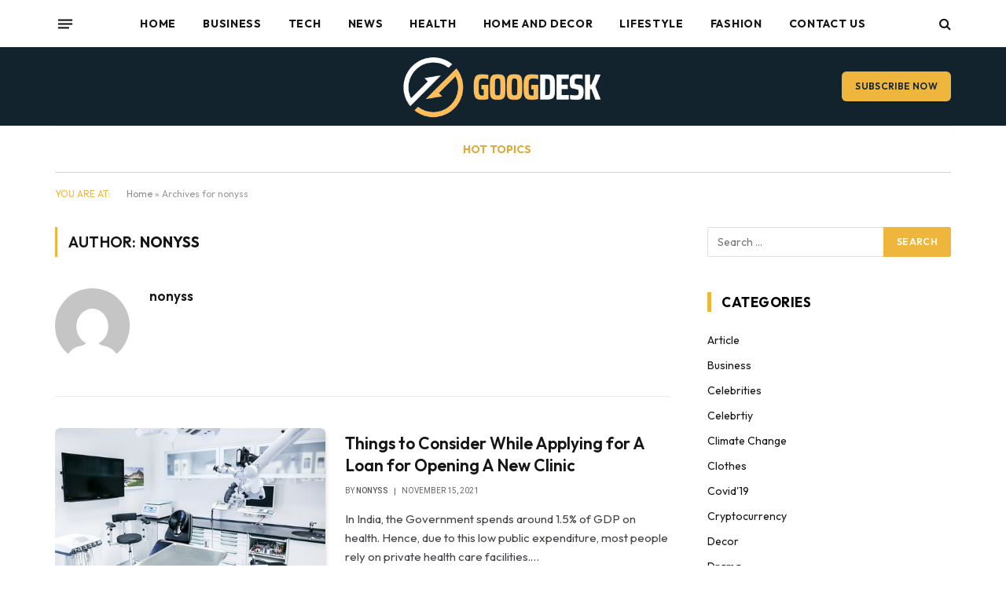

--- FILE ---
content_type: text/html; charset=UTF-8
request_url: https://googdesk.com/author/nonyss/
body_size: 26165
content:
<!DOCTYPE html>
<html lang="en-US" class="s-light site-s-light">

<head>

	<meta charset="UTF-8" />
	<meta name="viewport" content="width=device-width, initial-scale=1" />
	<meta name='robots' content='index, follow, max-image-preview:large, max-snippet:-1, max-video-preview:-1' />

	<!-- This site is optimized with the Yoast SEO plugin v26.8 - https://yoast.com/product/yoast-seo-wordpress/ -->
	<title>nonyss, Author at Googdesk</title><link rel="preload" as="font" href="https://googdesk.com/wp-content/themes/smart-mag/css/icons/fonts/ts-icons.woff2?v3.2" type="font/woff2" crossorigin="anonymous" />
	<link rel="canonical" href="https://googdesk.com/author/nonyss/" />
	<link rel="next" href="https://googdesk.com/author/nonyss/page/2/" />
	<meta property="og:locale" content="en_US" />
	<meta property="og:type" content="profile" />
	<meta property="og:title" content="nonyss, Author at Googdesk" />
	<meta property="og:url" content="https://googdesk.com/author/nonyss/" />
	<meta property="og:site_name" content="Googdesk" />
	<meta property="og:image" content="https://secure.gravatar.com/avatar/2786dc8ae120c0bc38b001020538a750?s=500&d=mm&r=g" />
	<meta name="twitter:card" content="summary_large_image" />
	<script type="application/ld+json" class="yoast-schema-graph">{"@context":"https://schema.org","@graph":[{"@type":"ProfilePage","@id":"https://googdesk.com/author/nonyss/","url":"https://googdesk.com/author/nonyss/","name":"nonyss, Author at Googdesk","isPartOf":{"@id":"https://googdesk.com/#website"},"primaryImageOfPage":{"@id":"https://googdesk.com/author/nonyss/#primaryimage"},"image":{"@id":"https://googdesk.com/author/nonyss/#primaryimage"},"thumbnailUrl":"https://googdesk.com/wp-content/uploads/2021/11/dental-clinic.jpg","breadcrumb":{"@id":"https://googdesk.com/author/nonyss/#breadcrumb"},"inLanguage":"en-US","potentialAction":[{"@type":"ReadAction","target":["https://googdesk.com/author/nonyss/"]}]},{"@type":"ImageObject","inLanguage":"en-US","@id":"https://googdesk.com/author/nonyss/#primaryimage","url":"https://googdesk.com/wp-content/uploads/2021/11/dental-clinic.jpg","contentUrl":"https://googdesk.com/wp-content/uploads/2021/11/dental-clinic.jpg","width":480,"height":321,"caption":"dental-clinic-loan"},{"@type":"BreadcrumbList","@id":"https://googdesk.com/author/nonyss/#breadcrumb","itemListElement":[{"@type":"ListItem","position":1,"name":"Home","item":"https://googdesk.com/"},{"@type":"ListItem","position":2,"name":"Archives for nonyss"}]},{"@type":"WebSite","@id":"https://googdesk.com/#website","url":"https://googdesk.com/","name":"Googdesk","description":"Leading With Vision &amp; Tech","potentialAction":[{"@type":"SearchAction","target":{"@type":"EntryPoint","urlTemplate":"https://googdesk.com/?s={search_term_string}"},"query-input":{"@type":"PropertyValueSpecification","valueRequired":true,"valueName":"search_term_string"}}],"inLanguage":"en-US"},{"@type":"Person","@id":"https://googdesk.com/#/schema/person/29e78891d8e81151f708d1e13c765c01","name":"nonyss","image":{"@type":"ImageObject","inLanguage":"en-US","@id":"https://googdesk.com/#/schema/person/image/","url":"https://secure.gravatar.com/avatar/d9000f8047216f65c113a3db142905192dca7470c0bbc1703eabe1f219e993f2?s=96&d=mm&r=g","contentUrl":"https://secure.gravatar.com/avatar/d9000f8047216f65c113a3db142905192dca7470c0bbc1703eabe1f219e993f2?s=96&d=mm&r=g","caption":"nonyss"},"mainEntityOfPage":{"@id":"https://googdesk.com/author/nonyss/"}}]}</script>
	<!-- / Yoast SEO plugin. -->


<link rel='dns-prefetch' href='//fonts.googleapis.com' />
<link rel="alternate" type="application/rss+xml" title="Googdesk &raquo; Feed" href="https://googdesk.com/feed/" />
<script type="text/javascript" id="wpp-js" src="https://googdesk.com/wp-content/plugins/wordpress-popular-posts/assets/js/wpp.js?ver=7.3.6" data-sampling="0" data-sampling-rate="100" data-api-url="https://googdesk.com/wp-json/wordpress-popular-posts" data-post-id="0" data-token="dbfea6cfaa" data-lang="0" data-debug="1"></script>
<link rel="alternate" type="application/rss+xml" title="Googdesk &raquo; Posts by nonyss Feed" href="https://googdesk.com/author/nonyss/feed/" />
		<!-- This site uses the Google Analytics by MonsterInsights plugin v9.11.1 - Using Analytics tracking - https://www.monsterinsights.com/ -->
							<script src="//www.googletagmanager.com/gtag/js?id=G-0KMTZ9DGDB"  data-cfasync="false" data-wpfc-render="false" type="text/javascript" async></script>
			<script data-cfasync="false" data-wpfc-render="false" type="text/javascript">
				var mi_version = '9.11.1';
				var mi_track_user = true;
				var mi_no_track_reason = '';
								var MonsterInsightsDefaultLocations = {"page_location":"https:\/\/googdesk.com\/author\/nonyss\/"};
								if ( typeof MonsterInsightsPrivacyGuardFilter === 'function' ) {
					var MonsterInsightsLocations = (typeof MonsterInsightsExcludeQuery === 'object') ? MonsterInsightsPrivacyGuardFilter( MonsterInsightsExcludeQuery ) : MonsterInsightsPrivacyGuardFilter( MonsterInsightsDefaultLocations );
				} else {
					var MonsterInsightsLocations = (typeof MonsterInsightsExcludeQuery === 'object') ? MonsterInsightsExcludeQuery : MonsterInsightsDefaultLocations;
				}

								var disableStrs = [
										'ga-disable-G-0KMTZ9DGDB',
									];

				/* Function to detect opted out users */
				function __gtagTrackerIsOptedOut() {
					for (var index = 0; index < disableStrs.length; index++) {
						if (document.cookie.indexOf(disableStrs[index] + '=true') > -1) {
							return true;
						}
					}

					return false;
				}

				/* Disable tracking if the opt-out cookie exists. */
				if (__gtagTrackerIsOptedOut()) {
					for (var index = 0; index < disableStrs.length; index++) {
						window[disableStrs[index]] = true;
					}
				}

				/* Opt-out function */
				function __gtagTrackerOptout() {
					for (var index = 0; index < disableStrs.length; index++) {
						document.cookie = disableStrs[index] + '=true; expires=Thu, 31 Dec 2099 23:59:59 UTC; path=/';
						window[disableStrs[index]] = true;
					}
				}

				if ('undefined' === typeof gaOptout) {
					function gaOptout() {
						__gtagTrackerOptout();
					}
				}
								window.dataLayer = window.dataLayer || [];

				window.MonsterInsightsDualTracker = {
					helpers: {},
					trackers: {},
				};
				if (mi_track_user) {
					function __gtagDataLayer() {
						dataLayer.push(arguments);
					}

					function __gtagTracker(type, name, parameters) {
						if (!parameters) {
							parameters = {};
						}

						if (parameters.send_to) {
							__gtagDataLayer.apply(null, arguments);
							return;
						}

						if (type === 'event') {
														parameters.send_to = monsterinsights_frontend.v4_id;
							var hookName = name;
							if (typeof parameters['event_category'] !== 'undefined') {
								hookName = parameters['event_category'] + ':' + name;
							}

							if (typeof MonsterInsightsDualTracker.trackers[hookName] !== 'undefined') {
								MonsterInsightsDualTracker.trackers[hookName](parameters);
							} else {
								__gtagDataLayer('event', name, parameters);
							}
							
						} else {
							__gtagDataLayer.apply(null, arguments);
						}
					}

					__gtagTracker('js', new Date());
					__gtagTracker('set', {
						'developer_id.dZGIzZG': true,
											});
					if ( MonsterInsightsLocations.page_location ) {
						__gtagTracker('set', MonsterInsightsLocations);
					}
										__gtagTracker('config', 'G-0KMTZ9DGDB', {"forceSSL":"true","link_attribution":"true"} );
										window.gtag = __gtagTracker;										(function () {
						/* https://developers.google.com/analytics/devguides/collection/analyticsjs/ */
						/* ga and __gaTracker compatibility shim. */
						var noopfn = function () {
							return null;
						};
						var newtracker = function () {
							return new Tracker();
						};
						var Tracker = function () {
							return null;
						};
						var p = Tracker.prototype;
						p.get = noopfn;
						p.set = noopfn;
						p.send = function () {
							var args = Array.prototype.slice.call(arguments);
							args.unshift('send');
							__gaTracker.apply(null, args);
						};
						var __gaTracker = function () {
							var len = arguments.length;
							if (len === 0) {
								return;
							}
							var f = arguments[len - 1];
							if (typeof f !== 'object' || f === null || typeof f.hitCallback !== 'function') {
								if ('send' === arguments[0]) {
									var hitConverted, hitObject = false, action;
									if ('event' === arguments[1]) {
										if ('undefined' !== typeof arguments[3]) {
											hitObject = {
												'eventAction': arguments[3],
												'eventCategory': arguments[2],
												'eventLabel': arguments[4],
												'value': arguments[5] ? arguments[5] : 1,
											}
										}
									}
									if ('pageview' === arguments[1]) {
										if ('undefined' !== typeof arguments[2]) {
											hitObject = {
												'eventAction': 'page_view',
												'page_path': arguments[2],
											}
										}
									}
									if (typeof arguments[2] === 'object') {
										hitObject = arguments[2];
									}
									if (typeof arguments[5] === 'object') {
										Object.assign(hitObject, arguments[5]);
									}
									if ('undefined' !== typeof arguments[1].hitType) {
										hitObject = arguments[1];
										if ('pageview' === hitObject.hitType) {
											hitObject.eventAction = 'page_view';
										}
									}
									if (hitObject) {
										action = 'timing' === arguments[1].hitType ? 'timing_complete' : hitObject.eventAction;
										hitConverted = mapArgs(hitObject);
										__gtagTracker('event', action, hitConverted);
									}
								}
								return;
							}

							function mapArgs(args) {
								var arg, hit = {};
								var gaMap = {
									'eventCategory': 'event_category',
									'eventAction': 'event_action',
									'eventLabel': 'event_label',
									'eventValue': 'event_value',
									'nonInteraction': 'non_interaction',
									'timingCategory': 'event_category',
									'timingVar': 'name',
									'timingValue': 'value',
									'timingLabel': 'event_label',
									'page': 'page_path',
									'location': 'page_location',
									'title': 'page_title',
									'referrer' : 'page_referrer',
								};
								for (arg in args) {
																		if (!(!args.hasOwnProperty(arg) || !gaMap.hasOwnProperty(arg))) {
										hit[gaMap[arg]] = args[arg];
									} else {
										hit[arg] = args[arg];
									}
								}
								return hit;
							}

							try {
								f.hitCallback();
							} catch (ex) {
							}
						};
						__gaTracker.create = newtracker;
						__gaTracker.getByName = newtracker;
						__gaTracker.getAll = function () {
							return [];
						};
						__gaTracker.remove = noopfn;
						__gaTracker.loaded = true;
						window['__gaTracker'] = __gaTracker;
					})();
									} else {
										console.log("");
					(function () {
						function __gtagTracker() {
							return null;
						}

						window['__gtagTracker'] = __gtagTracker;
						window['gtag'] = __gtagTracker;
					})();
									}
			</script>
							<!-- / Google Analytics by MonsterInsights -->
		<style id='wp-img-auto-sizes-contain-inline-css' type='text/css'>
img:is([sizes=auto i],[sizes^="auto," i]){contain-intrinsic-size:3000px 1500px}
/*# sourceURL=wp-img-auto-sizes-contain-inline-css */
</style>
<style id='wp-emoji-styles-inline-css' type='text/css'>

	img.wp-smiley, img.emoji {
		display: inline !important;
		border: none !important;
		box-shadow: none !important;
		height: 1em !important;
		width: 1em !important;
		margin: 0 0.07em !important;
		vertical-align: -0.1em !important;
		background: none !important;
		padding: 0 !important;
	}
/*# sourceURL=wp-emoji-styles-inline-css */
</style>
<link rel='stylesheet' id='wp-block-library-css' href='https://googdesk.com/wp-includes/css/dist/block-library/style.min.css?ver=6.9' type='text/css' media='all' />
<style id='classic-theme-styles-inline-css' type='text/css'>
/*! This file is auto-generated */
.wp-block-button__link{color:#fff;background-color:#32373c;border-radius:9999px;box-shadow:none;text-decoration:none;padding:calc(.667em + 2px) calc(1.333em + 2px);font-size:1.125em}.wp-block-file__button{background:#32373c;color:#fff;text-decoration:none}
/*# sourceURL=/wp-includes/css/classic-themes.min.css */
</style>
<style id='global-styles-inline-css' type='text/css'>
:root{--wp--preset--aspect-ratio--square: 1;--wp--preset--aspect-ratio--4-3: 4/3;--wp--preset--aspect-ratio--3-4: 3/4;--wp--preset--aspect-ratio--3-2: 3/2;--wp--preset--aspect-ratio--2-3: 2/3;--wp--preset--aspect-ratio--16-9: 16/9;--wp--preset--aspect-ratio--9-16: 9/16;--wp--preset--color--black: #000000;--wp--preset--color--cyan-bluish-gray: #abb8c3;--wp--preset--color--white: #ffffff;--wp--preset--color--pale-pink: #f78da7;--wp--preset--color--vivid-red: #cf2e2e;--wp--preset--color--luminous-vivid-orange: #ff6900;--wp--preset--color--luminous-vivid-amber: #fcb900;--wp--preset--color--light-green-cyan: #7bdcb5;--wp--preset--color--vivid-green-cyan: #00d084;--wp--preset--color--pale-cyan-blue: #8ed1fc;--wp--preset--color--vivid-cyan-blue: #0693e3;--wp--preset--color--vivid-purple: #9b51e0;--wp--preset--gradient--vivid-cyan-blue-to-vivid-purple: linear-gradient(135deg,rgb(6,147,227) 0%,rgb(155,81,224) 100%);--wp--preset--gradient--light-green-cyan-to-vivid-green-cyan: linear-gradient(135deg,rgb(122,220,180) 0%,rgb(0,208,130) 100%);--wp--preset--gradient--luminous-vivid-amber-to-luminous-vivid-orange: linear-gradient(135deg,rgb(252,185,0) 0%,rgb(255,105,0) 100%);--wp--preset--gradient--luminous-vivid-orange-to-vivid-red: linear-gradient(135deg,rgb(255,105,0) 0%,rgb(207,46,46) 100%);--wp--preset--gradient--very-light-gray-to-cyan-bluish-gray: linear-gradient(135deg,rgb(238,238,238) 0%,rgb(169,184,195) 100%);--wp--preset--gradient--cool-to-warm-spectrum: linear-gradient(135deg,rgb(74,234,220) 0%,rgb(151,120,209) 20%,rgb(207,42,186) 40%,rgb(238,44,130) 60%,rgb(251,105,98) 80%,rgb(254,248,76) 100%);--wp--preset--gradient--blush-light-purple: linear-gradient(135deg,rgb(255,206,236) 0%,rgb(152,150,240) 100%);--wp--preset--gradient--blush-bordeaux: linear-gradient(135deg,rgb(254,205,165) 0%,rgb(254,45,45) 50%,rgb(107,0,62) 100%);--wp--preset--gradient--luminous-dusk: linear-gradient(135deg,rgb(255,203,112) 0%,rgb(199,81,192) 50%,rgb(65,88,208) 100%);--wp--preset--gradient--pale-ocean: linear-gradient(135deg,rgb(255,245,203) 0%,rgb(182,227,212) 50%,rgb(51,167,181) 100%);--wp--preset--gradient--electric-grass: linear-gradient(135deg,rgb(202,248,128) 0%,rgb(113,206,126) 100%);--wp--preset--gradient--midnight: linear-gradient(135deg,rgb(2,3,129) 0%,rgb(40,116,252) 100%);--wp--preset--font-size--small: 13px;--wp--preset--font-size--medium: 20px;--wp--preset--font-size--large: 36px;--wp--preset--font-size--x-large: 42px;--wp--preset--spacing--20: 0.44rem;--wp--preset--spacing--30: 0.67rem;--wp--preset--spacing--40: 1rem;--wp--preset--spacing--50: 1.5rem;--wp--preset--spacing--60: 2.25rem;--wp--preset--spacing--70: 3.38rem;--wp--preset--spacing--80: 5.06rem;--wp--preset--shadow--natural: 6px 6px 9px rgba(0, 0, 0, 0.2);--wp--preset--shadow--deep: 12px 12px 50px rgba(0, 0, 0, 0.4);--wp--preset--shadow--sharp: 6px 6px 0px rgba(0, 0, 0, 0.2);--wp--preset--shadow--outlined: 6px 6px 0px -3px rgb(255, 255, 255), 6px 6px rgb(0, 0, 0);--wp--preset--shadow--crisp: 6px 6px 0px rgb(0, 0, 0);}:where(.is-layout-flex){gap: 0.5em;}:where(.is-layout-grid){gap: 0.5em;}body .is-layout-flex{display: flex;}.is-layout-flex{flex-wrap: wrap;align-items: center;}.is-layout-flex > :is(*, div){margin: 0;}body .is-layout-grid{display: grid;}.is-layout-grid > :is(*, div){margin: 0;}:where(.wp-block-columns.is-layout-flex){gap: 2em;}:where(.wp-block-columns.is-layout-grid){gap: 2em;}:where(.wp-block-post-template.is-layout-flex){gap: 1.25em;}:where(.wp-block-post-template.is-layout-grid){gap: 1.25em;}.has-black-color{color: var(--wp--preset--color--black) !important;}.has-cyan-bluish-gray-color{color: var(--wp--preset--color--cyan-bluish-gray) !important;}.has-white-color{color: var(--wp--preset--color--white) !important;}.has-pale-pink-color{color: var(--wp--preset--color--pale-pink) !important;}.has-vivid-red-color{color: var(--wp--preset--color--vivid-red) !important;}.has-luminous-vivid-orange-color{color: var(--wp--preset--color--luminous-vivid-orange) !important;}.has-luminous-vivid-amber-color{color: var(--wp--preset--color--luminous-vivid-amber) !important;}.has-light-green-cyan-color{color: var(--wp--preset--color--light-green-cyan) !important;}.has-vivid-green-cyan-color{color: var(--wp--preset--color--vivid-green-cyan) !important;}.has-pale-cyan-blue-color{color: var(--wp--preset--color--pale-cyan-blue) !important;}.has-vivid-cyan-blue-color{color: var(--wp--preset--color--vivid-cyan-blue) !important;}.has-vivid-purple-color{color: var(--wp--preset--color--vivid-purple) !important;}.has-black-background-color{background-color: var(--wp--preset--color--black) !important;}.has-cyan-bluish-gray-background-color{background-color: var(--wp--preset--color--cyan-bluish-gray) !important;}.has-white-background-color{background-color: var(--wp--preset--color--white) !important;}.has-pale-pink-background-color{background-color: var(--wp--preset--color--pale-pink) !important;}.has-vivid-red-background-color{background-color: var(--wp--preset--color--vivid-red) !important;}.has-luminous-vivid-orange-background-color{background-color: var(--wp--preset--color--luminous-vivid-orange) !important;}.has-luminous-vivid-amber-background-color{background-color: var(--wp--preset--color--luminous-vivid-amber) !important;}.has-light-green-cyan-background-color{background-color: var(--wp--preset--color--light-green-cyan) !important;}.has-vivid-green-cyan-background-color{background-color: var(--wp--preset--color--vivid-green-cyan) !important;}.has-pale-cyan-blue-background-color{background-color: var(--wp--preset--color--pale-cyan-blue) !important;}.has-vivid-cyan-blue-background-color{background-color: var(--wp--preset--color--vivid-cyan-blue) !important;}.has-vivid-purple-background-color{background-color: var(--wp--preset--color--vivid-purple) !important;}.has-black-border-color{border-color: var(--wp--preset--color--black) !important;}.has-cyan-bluish-gray-border-color{border-color: var(--wp--preset--color--cyan-bluish-gray) !important;}.has-white-border-color{border-color: var(--wp--preset--color--white) !important;}.has-pale-pink-border-color{border-color: var(--wp--preset--color--pale-pink) !important;}.has-vivid-red-border-color{border-color: var(--wp--preset--color--vivid-red) !important;}.has-luminous-vivid-orange-border-color{border-color: var(--wp--preset--color--luminous-vivid-orange) !important;}.has-luminous-vivid-amber-border-color{border-color: var(--wp--preset--color--luminous-vivid-amber) !important;}.has-light-green-cyan-border-color{border-color: var(--wp--preset--color--light-green-cyan) !important;}.has-vivid-green-cyan-border-color{border-color: var(--wp--preset--color--vivid-green-cyan) !important;}.has-pale-cyan-blue-border-color{border-color: var(--wp--preset--color--pale-cyan-blue) !important;}.has-vivid-cyan-blue-border-color{border-color: var(--wp--preset--color--vivid-cyan-blue) !important;}.has-vivid-purple-border-color{border-color: var(--wp--preset--color--vivid-purple) !important;}.has-vivid-cyan-blue-to-vivid-purple-gradient-background{background: var(--wp--preset--gradient--vivid-cyan-blue-to-vivid-purple) !important;}.has-light-green-cyan-to-vivid-green-cyan-gradient-background{background: var(--wp--preset--gradient--light-green-cyan-to-vivid-green-cyan) !important;}.has-luminous-vivid-amber-to-luminous-vivid-orange-gradient-background{background: var(--wp--preset--gradient--luminous-vivid-amber-to-luminous-vivid-orange) !important;}.has-luminous-vivid-orange-to-vivid-red-gradient-background{background: var(--wp--preset--gradient--luminous-vivid-orange-to-vivid-red) !important;}.has-very-light-gray-to-cyan-bluish-gray-gradient-background{background: var(--wp--preset--gradient--very-light-gray-to-cyan-bluish-gray) !important;}.has-cool-to-warm-spectrum-gradient-background{background: var(--wp--preset--gradient--cool-to-warm-spectrum) !important;}.has-blush-light-purple-gradient-background{background: var(--wp--preset--gradient--blush-light-purple) !important;}.has-blush-bordeaux-gradient-background{background: var(--wp--preset--gradient--blush-bordeaux) !important;}.has-luminous-dusk-gradient-background{background: var(--wp--preset--gradient--luminous-dusk) !important;}.has-pale-ocean-gradient-background{background: var(--wp--preset--gradient--pale-ocean) !important;}.has-electric-grass-gradient-background{background: var(--wp--preset--gradient--electric-grass) !important;}.has-midnight-gradient-background{background: var(--wp--preset--gradient--midnight) !important;}.has-small-font-size{font-size: var(--wp--preset--font-size--small) !important;}.has-medium-font-size{font-size: var(--wp--preset--font-size--medium) !important;}.has-large-font-size{font-size: var(--wp--preset--font-size--large) !important;}.has-x-large-font-size{font-size: var(--wp--preset--font-size--x-large) !important;}
:where(.wp-block-post-template.is-layout-flex){gap: 1.25em;}:where(.wp-block-post-template.is-layout-grid){gap: 1.25em;}
:where(.wp-block-term-template.is-layout-flex){gap: 1.25em;}:where(.wp-block-term-template.is-layout-grid){gap: 1.25em;}
:where(.wp-block-columns.is-layout-flex){gap: 2em;}:where(.wp-block-columns.is-layout-grid){gap: 2em;}
:root :where(.wp-block-pullquote){font-size: 1.5em;line-height: 1.6;}
/*# sourceURL=global-styles-inline-css */
</style>
<link rel='stylesheet' id='dashicons-css' href='https://googdesk.com/wp-includes/css/dashicons.min.css?ver=6.9' type='text/css' media='all' />
<link rel='stylesheet' id='admin-bar-css' href='https://googdesk.com/wp-includes/css/admin-bar.min.css?ver=6.9' type='text/css' media='all' />
<style id='admin-bar-inline-css' type='text/css'>

    /* Hide CanvasJS credits for P404 charts specifically */
    #p404RedirectChart .canvasjs-chart-credit {
        display: none !important;
    }
    
    #p404RedirectChart canvas {
        border-radius: 6px;
    }

    .p404-redirect-adminbar-weekly-title {
        font-weight: bold;
        font-size: 14px;
        color: #fff;
        margin-bottom: 6px;
    }

    #wpadminbar #wp-admin-bar-p404_free_top_button .ab-icon:before {
        content: "\f103";
        color: #dc3545;
        top: 3px;
    }
    
    #wp-admin-bar-p404_free_top_button .ab-item {
        min-width: 80px !important;
        padding: 0px !important;
    }
    
    /* Ensure proper positioning and z-index for P404 dropdown */
    .p404-redirect-adminbar-dropdown-wrap { 
        min-width: 0; 
        padding: 0;
        position: static !important;
    }
    
    #wpadminbar #wp-admin-bar-p404_free_top_button_dropdown {
        position: static !important;
    }
    
    #wpadminbar #wp-admin-bar-p404_free_top_button_dropdown .ab-item {
        padding: 0 !important;
        margin: 0 !important;
    }
    
    .p404-redirect-dropdown-container {
        min-width: 340px;
        padding: 18px 18px 12px 18px;
        background: #23282d !important;
        color: #fff;
        border-radius: 12px;
        box-shadow: 0 8px 32px rgba(0,0,0,0.25);
        margin-top: 10px;
        position: relative !important;
        z-index: 999999 !important;
        display: block !important;
        border: 1px solid #444;
    }
    
    /* Ensure P404 dropdown appears on hover */
    #wpadminbar #wp-admin-bar-p404_free_top_button .p404-redirect-dropdown-container { 
        display: none !important;
    }
    
    #wpadminbar #wp-admin-bar-p404_free_top_button:hover .p404-redirect-dropdown-container { 
        display: block !important;
    }
    
    #wpadminbar #wp-admin-bar-p404_free_top_button:hover #wp-admin-bar-p404_free_top_button_dropdown .p404-redirect-dropdown-container {
        display: block !important;
    }
    
    .p404-redirect-card {
        background: #2c3338;
        border-radius: 8px;
        padding: 18px 18px 12px 18px;
        box-shadow: 0 2px 8px rgba(0,0,0,0.07);
        display: flex;
        flex-direction: column;
        align-items: flex-start;
        border: 1px solid #444;
    }
    
    .p404-redirect-btn {
        display: inline-block;
        background: #dc3545;
        color: #fff !important;
        font-weight: bold;
        padding: 5px 22px;
        border-radius: 8px;
        text-decoration: none;
        font-size: 17px;
        transition: background 0.2s, box-shadow 0.2s;
        margin-top: 8px;
        box-shadow: 0 2px 8px rgba(220,53,69,0.15);
        text-align: center;
        line-height: 1.6;
    }
    
    .p404-redirect-btn:hover {
        background: #c82333;
        color: #fff !important;
        box-shadow: 0 4px 16px rgba(220,53,69,0.25);
    }
    
    /* Prevent conflicts with other admin bar dropdowns */
    #wpadminbar .ab-top-menu > li:hover > .ab-item,
    #wpadminbar .ab-top-menu > li.hover > .ab-item {
        z-index: auto;
    }
    
    #wpadminbar #wp-admin-bar-p404_free_top_button:hover > .ab-item {
        z-index: 999998 !important;
    }
    
/*# sourceURL=admin-bar-inline-css */
</style>
<link rel='stylesheet' id='contact-form-7-css' href='https://googdesk.com/wp-content/plugins/contact-form-7/includes/css/styles.css?ver=6.1.4' type='text/css' media='all' />
<link rel='stylesheet' id='ez-toc-css' href='https://googdesk.com/wp-content/plugins/easy-table-of-contents/assets/css/screen.min.css?ver=2.0.80' type='text/css' media='all' />
<style id='ez-toc-inline-css' type='text/css'>
div#ez-toc-container .ez-toc-title {font-size: 120%;}div#ez-toc-container .ez-toc-title {font-weight: 500;}div#ez-toc-container ul li , div#ez-toc-container ul li a {font-size: 95%;}div#ez-toc-container ul li , div#ez-toc-container ul li a {font-weight: 500;}div#ez-toc-container nav ul ul li {font-size: 90%;}.ez-toc-box-title {font-weight: bold; margin-bottom: 10px; text-align: center; text-transform: uppercase; letter-spacing: 1px; color: #666; padding-bottom: 5px;position:absolute;top:-4%;left:5%;background-color: inherit;transition: top 0.3s ease;}.ez-toc-box-title.toc-closed {top:-25%;}
.ez-toc-container-direction {direction: ltr;}.ez-toc-counter ul{counter-reset: item ;}.ez-toc-counter nav ul li a::before {content: counters(item, '.', decimal) '. ';display: inline-block;counter-increment: item;flex-grow: 0;flex-shrink: 0;margin-right: .2em; float: left; }.ez-toc-widget-direction {direction: ltr;}.ez-toc-widget-container ul{counter-reset: item ;}.ez-toc-widget-container nav ul li a::before {content: counters(item, '.', decimal) '. ';display: inline-block;counter-increment: item;flex-grow: 0;flex-shrink: 0;margin-right: .2em; float: left; }
/*# sourceURL=ez-toc-inline-css */
</style>
<link rel='stylesheet' id='wordpress-popular-posts-css-css' href='https://googdesk.com/wp-content/plugins/wordpress-popular-posts/assets/css/wpp.css?ver=7.3.6' type='text/css' media='all' />
<link rel='stylesheet' id='mm-compiled-options-mobmenu-css' href='https://googdesk.com/wp-content/uploads/dynamic-mobmenu.css?ver=2.8.8-870' type='text/css' media='all' />
<link rel='stylesheet' id='mm-google-webfont-dosis-css' href='//fonts.googleapis.com/css?family=Dosis%3Ainherit%2C400&#038;subset=latin%2Clatin-ext&#038;ver=6.9' type='text/css' media='all' />
<link rel='stylesheet' id='smartmag-core-css' href='https://googdesk.com/wp-content/themes/smart-mag/style.css?ver=10.3.2' type='text/css' media='all' />
<style id='smartmag-core-inline-css' type='text/css'>
:root { --c-main: #eeb63d;
--c-main-rgb: 238,182,61;
--text-font: "Outfit", system-ui, -apple-system, "Segoe UI", Arial, sans-serif;
--body-font: "Outfit", system-ui, -apple-system, "Segoe UI", Arial, sans-serif;
--main-width: 1140px;
--wrap-padding: 36px;
--c-post-meta: #666666;
--c-excerpts: #424449;
--excerpt-size: 15px;
--post-content-gaps: 1.4em; }
.post-title:not(._) { font-weight: 600; }
:root { --sidebar-width: 310px; }
.ts-row, .has-el-gap { --sidebar-c-width: calc(var(--sidebar-width) + var(--grid-gutter-h) + var(--sidebar-c-pad)); }
:root { --sidebar-pad: 30px; --sidebar-sep-pad: 30px; }
.smart-head-main .smart-head-top { --head-h: 60px; background-color: #ffffff; }
.smart-head-main .smart-head-mid { --head-h: 100px; }
.s-dark .smart-head-main .smart-head-mid,
.smart-head-main .s-dark.smart-head-mid { background-color: #12232e; }
.smart-head-main .smart-head-bot { border-top-color: #ededed; }
.s-dark .smart-head-main .smart-head-bot,
.smart-head-main .s-dark.smart-head-bot { border-top-color: #4f4f4f; }
.smart-head-main .smart-head-bot { border-bottom-width: 1px; border-bottom-color: #d3d3d3; }
.navigation { font-family: var(--body-font); }
.navigation-main .menu > li > a { font-weight: bold; letter-spacing: 0.05em; }
.off-canvas { background-color: #060d11; }
.navigation-small { font-family: var(--body-font); }
.navigation-small .menu > li > a { font-size: 15px; font-weight: 500; }
.smart-head-main .spc-social { --spc-social-fs: 18px; }
.smart-head-main .smart-head-top { --search-icon-size: 16px; }
.smart-head-main .offcanvas-toggle { transform: scale(0.70); }
.s-dark .smart-head .ts-button1,
.smart-head .s-dark .ts-button1 { color: #11242d; background-color: var(--c-main); }
.smart-head .ts-button1 { border-radius: 6px; }
.smart-head .h-text { font-family: var(--body-font); font-size: 14px; font-weight: bold; color: #dfaa3d; }
.upper-footer .block-head .heading { font-family: var(--body-font); }
.post-meta { font-family: "Roboto", system-ui, -apple-system, "Segoe UI", Arial, sans-serif; }
.post-meta .meta-item, .post-meta .text-in { font-size: 10px; font-weight: normal; text-transform: uppercase; }
.post-meta .text-in, .post-meta .post-cat > a { font-size: 10px; }
.post-meta .post-cat > a { font-weight: bold; text-transform: uppercase; }
.s-light .block-wrap.s-dark { --c-post-meta: var(--c-contrast-450); }
.post-meta .post-author > a { color: #595959; }
.s-dark .post-meta .post-author > a { color: #dddddd; }
.post-meta { --p-meta-sep: "\007C"; --p-meta-sep-pad: 7px; }
.post-meta .meta-item:before { transform: scale(1.15); }
.l-post { --media-radius: 6px; }
.cat-labels .category { font-size: 10px; letter-spacing: 0.1em; background-color: var(--c-main); border-radius: 3px; }
.block-head .heading { font-family: var(--body-font); }
.block-head-b .heading { font-family: "Roboto", system-ui, -apple-system, "Segoe UI", Arial, sans-serif; font-size: 19px; font-weight: bold; text-transform: initial; }
.block-head-b { --space-below: 16px; }
.block-head-c { --line-weight: 3px; }
.block-head-c2 { --line-weight: 3px; }
.block-head-f .heading { text-transform: uppercase; }
.block-head-f { --c-border: #ffffff; }
.s-dark .block-head-f { --c-border: #eaeaea; }
.block-head-h { --border-weight: 2px; --c-border: var(--c-main); }
.block-head-i .heading { font-size: 17px; font-weight: bold; }
.block-head-i { --line-weight: 5px; }
.block-head-i .heading { color: #000000; }
.load-button { background-color: var(--c-main); border-radius: 6px; }
.loop-grid .ratio-is-custom { padding-bottom: calc(100% / 1.68); }
.loop-grid-base .post-title { font-size: 18px; }
.loop-grid-sm .post-title { font-size: 17px; }
.has-nums .l-post { --num-font: var(--body-font); }
.has-nums-a .l-post .post-title:before,
.has-nums-b .l-post .content:before { font-size: 26px; font-weight: 500; }
.has-nums-c .l-post .post-title:before,
.has-nums-c .l-post .content:before { font-size: 17px; }
.has-nums:not(.has-nums-c) { --num-color: var(--c-main); }
.has-nums-a .l-post .post-title:before,
.has-nums-b .l-post .content:before { content: counter(ts-loop) "."; }
.loop-list .ratio-is-custom { padding-bottom: calc(100% / 1.575); }
.list-post { --list-p-media-width: 44%; --list-p-media-max-width: 85%; }
.list-post .media:not(i) { --list-p-media-max-width: 44%; }
.loop-small .post-title { font-size: 16px; }
.loop-small .media { width: 36%; max-width: 50%; }
.loop-small .media:not(i) { max-width: 92px; }
.single .featured .ratio-is-custom { padding-bottom: calc(100% / 2); }
.post-meta-single .meta-item, .post-meta-single .text-in { font-size: 11px; }
.entry-content { font-size: 17px; }
.entry-content p { --post-content-gaps: 1.2em; }
.a-wrap-1 { background-color: #02001c; }
@media (min-width: 940px) and (max-width: 1200px) { .ts-row, .has-el-gap { --sidebar-c-width: calc(var(--sidebar-width) + var(--grid-gutter-h) + var(--sidebar-c-pad)); }
.navigation-small .menu > li > a { font-size: calc(10px + (15px - 10px) * .7); } }
@media (min-width: 768px) and (max-width: 940px) { .ts-contain, .main { padding-left: 35px; padding-right: 35px; } }
@media (max-width: 767px) { .ts-contain, .main { padding-left: 25px; padding-right: 25px; } }
@media (min-width: 940px) and (max-width: 1300px) { :root { --wrap-padding: min(36px, 5vw); } }


/*# sourceURL=smartmag-core-inline-css */
</style>
<link rel='stylesheet' id='smartmag-magnific-popup-css' href='https://googdesk.com/wp-content/themes/smart-mag/css/lightbox.css?ver=10.3.2' type='text/css' media='all' />
<link rel='stylesheet' id='smartmag-icons-css' href='https://googdesk.com/wp-content/themes/smart-mag/css/icons/icons.css?ver=10.3.2' type='text/css' media='all' />
<link rel='stylesheet' id='smartmag-gfonts-custom-css' href='https://fonts.googleapis.com/css?family=Outfit%3A400%2C500%2C600%2C700%2Cbold%7CRoboto%3A400%2C500%2C600%2C700%2Cbold&#038;display=swap' type='text/css' media='all' />
<link rel='stylesheet' id='cssmobmenu-icons-css' href='https://googdesk.com/wp-content/plugins/mobile-menu/includes/css/mobmenu-icons.css?ver=6.9' type='text/css' media='all' />
<link rel='stylesheet' id='cssmobmenu-css' href='https://googdesk.com/wp-content/plugins/mobile-menu/includes/css/mobmenu.css?ver=2.8.8' type='text/css' media='all' />
<script type="text/javascript" id="smartmag-lazy-inline-js-after">
/* <![CDATA[ */
/**
 * @copyright ThemeSphere
 * @preserve
 */
var BunyadLazy={};BunyadLazy.load=function(){function a(e,n){var t={};e.dataset.bgset&&e.dataset.sizes?(t.sizes=e.dataset.sizes,t.srcset=e.dataset.bgset):t.src=e.dataset.bgsrc,function(t){var a=t.dataset.ratio;if(0<a){const e=t.parentElement;if(e.classList.contains("media-ratio")){const n=e.style;n.getPropertyValue("--a-ratio")||(n.paddingBottom=100/a+"%")}}}(e);var a,o=document.createElement("img");for(a in o.onload=function(){var t="url('"+(o.currentSrc||o.src)+"')",a=e.style;a.backgroundImage!==t&&requestAnimationFrame(()=>{a.backgroundImage=t,n&&n()}),o.onload=null,o.onerror=null,o=null},o.onerror=o.onload,t)o.setAttribute(a,t[a]);o&&o.complete&&0<o.naturalWidth&&o.onload&&o.onload()}function e(t){t.dataset.loaded||a(t,()=>{document.dispatchEvent(new Event("lazyloaded")),t.dataset.loaded=1})}function n(t){"complete"===document.readyState?t():window.addEventListener("load",t)}return{initEarly:function(){var t,a=()=>{document.querySelectorAll(".img.bg-cover:not(.lazyload)").forEach(e)};"complete"!==document.readyState?(t=setInterval(a,150),n(()=>{a(),clearInterval(t)})):a()},callOnLoad:n,initBgImages:function(t){t&&n(()=>{document.querySelectorAll(".img.bg-cover").forEach(e)})},bgLoad:a}}(),BunyadLazy.load.initEarly();
//# sourceURL=smartmag-lazy-inline-js-after
/* ]]> */
</script>
<script type="text/javascript" src="https://googdesk.com/wp-content/plugins/google-analytics-for-wordpress/assets/js/frontend-gtag.js?ver=9.11.1" id="monsterinsights-frontend-script-js" async="async" data-wp-strategy="async"></script>
<script data-cfasync="false" data-wpfc-render="false" type="text/javascript" id='monsterinsights-frontend-script-js-extra'>/* <![CDATA[ */
var monsterinsights_frontend = {"js_events_tracking":"true","download_extensions":"doc,pdf,ppt,zip,xls,docx,pptx,xlsx","inbound_paths":"[{\"path\":\"\\\/go\\\/\",\"label\":\"affiliate\"},{\"path\":\"\\\/recommend\\\/\",\"label\":\"affiliate\"}]","home_url":"https:\/\/googdesk.com","hash_tracking":"false","v4_id":"G-0KMTZ9DGDB"};/* ]]> */
</script>
<script type="text/javascript" src="https://googdesk.com/wp-includes/js/jquery/jquery.min.js?ver=3.7.1" id="jquery-core-js"></script>
<script type="text/javascript" src="https://googdesk.com/wp-includes/js/jquery/jquery-migrate.min.js?ver=3.4.1" id="jquery-migrate-js"></script>
<script type="text/javascript" src="https://googdesk.com/wp-content/plugins/sphere-post-views/assets/js/post-views.js?ver=1.0.1" id="sphere-post-views-js"></script>
<script type="text/javascript" id="sphere-post-views-js-after">
/* <![CDATA[ */
var Sphere_PostViews = {"ajaxUrl":"https:\/\/googdesk.com\/wp-admin\/admin-ajax.php?sphere_post_views=1","sampling":0,"samplingRate":10,"repeatCountDelay":0,"postID":false,"token":"8b1e948d7c"}
//# sourceURL=sphere-post-views-js-after
/* ]]> */
</script>
<script type="text/javascript" src="https://googdesk.com/wp-content/plugins/mobile-menu/includes/js/mobmenu.js?ver=2.8.8" id="mobmenujs-js"></script>
<script></script><link rel="https://api.w.org/" href="https://googdesk.com/wp-json/" /><link rel="alternate" title="JSON" type="application/json" href="https://googdesk.com/wp-json/wp/v2/users/107" /><link rel="EditURI" type="application/rsd+xml" title="RSD" href="https://googdesk.com/xmlrpc.php?rsd" />
<meta name="generator" content="WordPress 6.9" />

		<!-- GA Google Analytics @ https://m0n.co/ga -->
		<script>
			(function(i,s,o,g,r,a,m){i['GoogleAnalyticsObject']=r;i[r]=i[r]||function(){
			(i[r].q=i[r].q||[]).push(arguments)},i[r].l=1*new Date();a=s.createElement(o),
			m=s.getElementsByTagName(o)[0];a.async=1;a.src=g;m.parentNode.insertBefore(a,m)
			})(window,document,'script','https://www.google-analytics.com/analytics.js','ga');
			ga('create', 'G-0EWB55ZCSG', 'auto');
			ga('send', 'pageview');
		</script>

	<style>:root {
			--lazy-loader-animation-duration: 300ms;
		}
		  
		.lazyload {
	display: block;
}

.lazyload,
        .lazyloading {
			opacity: 0;
		}


		.lazyloaded {
			opacity: 1;
			transition: opacity 300ms;
			transition: opacity var(--lazy-loader-animation-duration);
		}</style><noscript><style>.lazyload { display: none; } .lazyload[class*="lazy-loader-background-element-"] { display: block; opacity: 1; }</style></noscript>            <style id="wpp-loading-animation-styles">@-webkit-keyframes bgslide{from{background-position-x:0}to{background-position-x:-200%}}@keyframes bgslide{from{background-position-x:0}to{background-position-x:-200%}}.wpp-widget-block-placeholder,.wpp-shortcode-placeholder{margin:0 auto;width:60px;height:3px;background:#dd3737;background:linear-gradient(90deg,#dd3737 0%,#571313 10%,#dd3737 100%);background-size:200% auto;border-radius:3px;-webkit-animation:bgslide 1s infinite linear;animation:bgslide 1s infinite linear}</style>
            <!-- Analytics by WP Statistics - https://wp-statistics.com -->

		<script>
		var BunyadSchemeKey = 'bunyad-scheme';
		(() => {
			const d = document.documentElement;
			const c = d.classList;
			var scheme = localStorage.getItem(BunyadSchemeKey);
			
			if (scheme) {
				d.dataset.origClass = c;
				scheme === 'dark' ? c.remove('s-light', 'site-s-light') : c.remove('s-dark', 'site-s-dark');
				c.add('site-s-' + scheme, 's-' + scheme);
			}
		})();
		</script>
		<meta name="generator" content="Elementor 3.34.3; features: additional_custom_breakpoints; settings: css_print_method-external, google_font-enabled, font_display-auto">
			<style>
				.e-con.e-parent:nth-of-type(n+4):not(.e-lazyloaded):not(.e-no-lazyload),
				.e-con.e-parent:nth-of-type(n+4):not(.e-lazyloaded):not(.e-no-lazyload) * {
					background-image: none !important;
				}
				@media screen and (max-height: 1024px) {
					.e-con.e-parent:nth-of-type(n+3):not(.e-lazyloaded):not(.e-no-lazyload),
					.e-con.e-parent:nth-of-type(n+3):not(.e-lazyloaded):not(.e-no-lazyload) * {
						background-image: none !important;
					}
				}
				@media screen and (max-height: 640px) {
					.e-con.e-parent:nth-of-type(n+2):not(.e-lazyloaded):not(.e-no-lazyload),
					.e-con.e-parent:nth-of-type(n+2):not(.e-lazyloaded):not(.e-no-lazyload) * {
						background-image: none !important;
					}
				}
			</style>
			<meta name="generator" content="Powered by WPBakery Page Builder - drag and drop page builder for WordPress."/>
<link rel="icon" href="https://googdesk.com/wp-content/uploads/2024/01/cropped-FINALIZE-2KI1-32x32.png" sizes="32x32" />
<link rel="icon" href="https://googdesk.com/wp-content/uploads/2024/01/cropped-FINALIZE-2KI1-192x192.png" sizes="192x192" />
<link rel="apple-touch-icon" href="https://googdesk.com/wp-content/uploads/2024/01/cropped-FINALIZE-2KI1-180x180.png" />
<meta name="msapplication-TileImage" content="https://googdesk.com/wp-content/uploads/2024/01/cropped-FINALIZE-2KI1-270x270.png" />
<noscript><style> .wpb_animate_when_almost_visible { opacity: 1; }</style></noscript>

</head>

<body class="archive author author-nonyss author-107 wp-theme-smart-mag right-sidebar has-lb has-lb-sm ts-img-hov-fade layout-normal mob-menu-slideout-over wpb-js-composer js-comp-ver-8.6.1 vc_responsive elementor-default elementor-kit-168898">



<div class="main-wrap">

	
<div class="off-canvas-backdrop"></div>
<div class="mobile-menu-container off-canvas s-dark" id="off-canvas">

	<div class="off-canvas-head">
		<a href="#" class="close">
			<span class="visuallyhidden">Close Menu</span>
			<i class="tsi tsi-times"></i>
		</a>

		<div class="ts-logo">
			<img class="logo-mobile logo-image" src="https://googdesk.com/wp-content/uploads/2024/01/iops.png" width="210" height="65" alt="Googdesk"/>		</div>
	</div>

	<div class="off-canvas-content">

		
			<ul id="menu-footer-navigation" class="mobile-menu"><li id="menu-item-171901" class="menu-item menu-item-type-custom menu-item-object-custom menu-item-home menu-item-171901"><a href="https://googdesk.com/" data-wpel-link="internal">Home</a></li>
<li id="menu-item-171893" class="menu-item menu-item-type-taxonomy menu-item-object-category menu-item-171893"><a href="https://googdesk.com/category/business/" data-wpel-link="internal">Business</a></li>
<li id="menu-item-171894" class="menu-item menu-item-type-taxonomy menu-item-object-category menu-item-171894"><a href="https://googdesk.com/category/tech/" data-wpel-link="internal">Tech</a></li>
<li id="menu-item-171895" class="menu-item menu-item-type-taxonomy menu-item-object-category menu-item-171895"><a href="https://googdesk.com/category/news/" data-wpel-link="internal">News</a></li>
<li id="menu-item-171900" class="menu-item menu-item-type-taxonomy menu-item-object-category menu-item-171900"><a href="https://googdesk.com/category/health/" data-wpel-link="internal">Health</a></li>
<li id="menu-item-171896" class="menu-item menu-item-type-taxonomy menu-item-object-category menu-item-171896"><a href="https://googdesk.com/category/home-and-decor/" data-wpel-link="internal">Home and Decor</a></li>
<li id="menu-item-171899" class="menu-item menu-item-type-taxonomy menu-item-object-category menu-item-171899"><a href="https://googdesk.com/category/lifestyle/" data-wpel-link="internal">Lifestyle</a></li>
<li id="menu-item-171897" class="menu-item menu-item-type-taxonomy menu-item-object-category menu-item-171897"><a href="https://googdesk.com/category/fashion/" data-wpel-link="internal">Fashion</a></li>
<li id="menu-item-2497" class="menu-item menu-item-type-post_type menu-item-object-page menu-item-2497"><a href="https://googdesk.com/contact-us/" data-wpel-link="internal">Contact Us</a></li>
</ul>
		
					<div class="off-canvas-widgets">
				
		<div id="smartmag-block-newsletter-2" class="widget ts-block-widget smartmag-widget-newsletter">		
		<div class="block">
			<div class="block-newsletter ">
	<div class="spc-newsletter spc-newsletter-b spc-newsletter-center spc-newsletter-sm">

		<div class="bg-wrap"></div>

		
		<div class="inner">

			
			
			<h3 class="heading">
				Subscribe to Updates			</h3>

							<div class="base-text message">
					<p>Get the latest creative news from FooBar about art, design and business.</p>
</div>
			
							<form method="post" action="" class="form fields-style fields-full" target="_blank">
					<div class="main-fields">
						<p class="field-email">
							<input type="email" name="EMAIL" placeholder="Your email address.." required />
						</p>
						
						<p class="field-submit">
							<input type="submit" value="Subscribe" />
						</p>
					</div>

											<p class="disclaimer">
							<label>
																	<input type="checkbox" name="privacy" required />
								
								By signing up, you agree to the our terms and our <a href="#">Privacy Policy</a> agreement.							</label>
						</p>
									</form>
			
			
		</div>
	</div>
</div>		</div>

		</div>
		<div id="smartmag-block-posts-small-3" class="widget ts-block-widget smartmag-widget-posts-small">		
		<div class="block">
					<section class="block-wrap block-posts-small block-sc mb-none has-media-shadows" data-id="1">

			<div class="widget-title block-head block-head-ac block-head-b"><h5 class="heading">What's Hot</h5></div>	
			<div class="block-content">
				
	<div class="loop loop-small loop-small-a loop-sep loop-small-sep grid grid-1 md:grid-1 sm:grid-1 xs:grid-1">

					
<article class="l-post small-post small-a-post m-pos-left">

	
			<div class="media">

		
			<a href="https://googdesk.com/why-leading-experiential-marketing-companies-think-long-term/" class="image-link media-ratio ratio-4-3" title="Why Leading Experiential Marketing Companies Think Long-Term" data-wpel-link="internal"><span data-bgsrc="https://googdesk.com/wp-content/uploads/2026/01/pexels-ivan-s-7213187-300x200.jpg" class="img bg-cover wp-post-image attachment-medium size-medium lazyload" data-bgset="https://googdesk.com/wp-content/uploads/2026/01/pexels-ivan-s-7213187-300x200.jpg 300w, https://googdesk.com/wp-content/uploads/2026/01/pexels-ivan-s-7213187-1024x682.jpg 1024w, https://googdesk.com/wp-content/uploads/2026/01/pexels-ivan-s-7213187-768x512.jpg 768w, https://googdesk.com/wp-content/uploads/2026/01/pexels-ivan-s-7213187-150x100.jpg 150w, https://googdesk.com/wp-content/uploads/2026/01/pexels-ivan-s-7213187-450x300.jpg 450w, https://googdesk.com/wp-content/uploads/2026/01/pexels-ivan-s-7213187-1200x800.jpg 1200w, https://googdesk.com/wp-content/uploads/2026/01/pexels-ivan-s-7213187.jpg 1280w" data-sizes="(max-width: 135px) 100vw, 135px"></span></a>			
			
			
			
		
		</div>
	

	
		<div class="content">

			<div class="post-meta post-meta-a post-meta-left"><h4 class="is-title post-title"><a href="https://googdesk.com/why-leading-experiential-marketing-companies-think-long-term/" data-wpel-link="internal">Why Leading Experiential Marketing Companies Think Long-Term</a></h4></div>			
			
			
		</div>

	
</article>	
					
<article class="l-post small-post small-a-post m-pos-left">

	
			<div class="media">

		
			<a href="https://googdesk.com/patterned-curtains-styling-tips-from-designers/" class="image-link media-ratio ratio-4-3" title="Patterned Curtains: Styling Tips from Designers" data-wpel-link="internal"><span data-bgsrc="https://googdesk.com/wp-content/uploads/2026/01/pexels-bilakis-14595933-300x169.jpg" class="img bg-cover wp-post-image attachment-medium size-medium lazyload" data-bgset="https://googdesk.com/wp-content/uploads/2026/01/pexels-bilakis-14595933-300x169.jpg 300w, https://googdesk.com/wp-content/uploads/2026/01/pexels-bilakis-14595933-1024x576.jpg 1024w, https://googdesk.com/wp-content/uploads/2026/01/pexels-bilakis-14595933-768x432.jpg 768w, https://googdesk.com/wp-content/uploads/2026/01/pexels-bilakis-14595933-450x253.jpg 450w, https://googdesk.com/wp-content/uploads/2026/01/pexels-bilakis-14595933-1200x676.jpg 1200w, https://googdesk.com/wp-content/uploads/2026/01/pexels-bilakis-14595933.jpg 1279w" data-sizes="(max-width: 135px) 100vw, 135px"></span></a>			
			
			
			
		
		</div>
	

	
		<div class="content">

			<div class="post-meta post-meta-a post-meta-left"><h4 class="is-title post-title"><a href="https://googdesk.com/patterned-curtains-styling-tips-from-designers/" data-wpel-link="internal">Patterned Curtains: Styling Tips from Designers</a></h4></div>			
			
			
		</div>

	
</article>	
					
<article class="l-post small-post small-a-post m-pos-left">

	
			<div class="media">

		
			<a href="https://googdesk.com/housewarming-gift-suggestions-a-thoughtful-guide-for-new-beginnings/" class="image-link media-ratio ratio-4-3" title="Housewarming Gift Suggestions: A Thoughtful Guide for New Beginnings" data-wpel-link="internal"><span data-bgsrc="https://googdesk.com/wp-content/uploads/2026/01/pexels-rdne-8580783-300x200.jpg" class="img bg-cover wp-post-image attachment-medium size-medium lazyload" data-bgset="https://googdesk.com/wp-content/uploads/2026/01/pexels-rdne-8580783-300x200.jpg 300w, https://googdesk.com/wp-content/uploads/2026/01/pexels-rdne-8580783-1024x682.jpg 1024w, https://googdesk.com/wp-content/uploads/2026/01/pexels-rdne-8580783-768x512.jpg 768w, https://googdesk.com/wp-content/uploads/2026/01/pexels-rdne-8580783-150x100.jpg 150w, https://googdesk.com/wp-content/uploads/2026/01/pexels-rdne-8580783-450x300.jpg 450w, https://googdesk.com/wp-content/uploads/2026/01/pexels-rdne-8580783-1200x800.jpg 1200w, https://googdesk.com/wp-content/uploads/2026/01/pexels-rdne-8580783.jpg 1280w" data-sizes="(max-width: 135px) 100vw, 135px"></span></a>			
			
			
			
		
		</div>
	

	
		<div class="content">

			<div class="post-meta post-meta-a post-meta-left"><h4 class="is-title post-title"><a href="https://googdesk.com/housewarming-gift-suggestions-a-thoughtful-guide-for-new-beginnings/" data-wpel-link="internal">Housewarming Gift Suggestions: A Thoughtful Guide for New Beginnings</a></h4></div>			
			
			
		</div>

	
</article>	
		
	</div>

					</div>

		</section>
				</div>

		</div>			</div>
		
		
		<div class="spc-social-block spc-social spc-social-b smart-head-social">
		
			
				<a href="#" class="link service s-facebook" target="_blank" rel="nofollow noopener">
					<i class="icon tsi tsi-facebook"></i>					<span class="visuallyhidden">Facebook</span>
				</a>
									
			
				<a href="#" class="link service s-twitter" target="_blank" rel="nofollow noopener">
					<i class="icon tsi tsi-twitter"></i>					<span class="visuallyhidden">X (Twitter)</span>
				</a>
									
			
				<a href="#" class="link service s-instagram" target="_blank" rel="nofollow noopener">
					<i class="icon tsi tsi-instagram"></i>					<span class="visuallyhidden">Instagram</span>
				</a>
									
			
		</div>

		
	</div>

</div>
<div class="smart-head smart-head-b smart-head-main" id="smart-head" data-sticky="auto" data-sticky-type="smart" data-sticky-full>
	
	<div class="smart-head-row smart-head-top smart-head-row-3 is-light has-center-nav smart-head-row-full">

		<div class="inner wrap">

							
				<div class="items items-left ">
				
<button class="offcanvas-toggle has-icon" type="button" aria-label="Menu">
	<span class="hamburger-icon hamburger-icon-a">
		<span class="inner"></span>
	</span>
</button>				</div>

							
				<div class="items items-center ">
					<div class="nav-wrap">
		<nav class="navigation navigation-main nav-hov-a">
			<ul id="menu-footer-navigation-1" class="menu"><li class="menu-item menu-item-type-custom menu-item-object-custom menu-item-home menu-item-171901"><a href="https://googdesk.com/" data-wpel-link="internal">Home</a></li>
<li class="menu-item menu-item-type-taxonomy menu-item-object-category menu-cat-27 menu-item-171893"><a href="https://googdesk.com/category/business/" data-wpel-link="internal">Business</a></li>
<li class="menu-item menu-item-type-taxonomy menu-item-object-category menu-cat-29 menu-item-171894"><a href="https://googdesk.com/category/tech/" data-wpel-link="internal">Tech</a></li>
<li class="menu-item menu-item-type-taxonomy menu-item-object-category menu-cat-28 menu-item-171895"><a href="https://googdesk.com/category/news/" data-wpel-link="internal">News</a></li>
<li class="menu-item menu-item-type-taxonomy menu-item-object-category menu-cat-33 menu-item-171900"><a href="https://googdesk.com/category/health/" data-wpel-link="internal">Health</a></li>
<li class="menu-item menu-item-type-taxonomy menu-item-object-category menu-cat-1013 menu-item-171896"><a href="https://googdesk.com/category/home-and-decor/" data-wpel-link="internal">Home and Decor</a></li>
<li class="menu-item menu-item-type-taxonomy menu-item-object-category menu-cat-30 menu-item-171899"><a href="https://googdesk.com/category/lifestyle/" data-wpel-link="internal">Lifestyle</a></li>
<li class="menu-item menu-item-type-taxonomy menu-item-object-category menu-cat-972 menu-item-171897"><a href="https://googdesk.com/category/fashion/" data-wpel-link="internal">Fashion</a></li>
<li class="menu-item menu-item-type-post_type menu-item-object-page menu-item-2497"><a href="https://googdesk.com/contact-us/" data-wpel-link="internal">Contact Us</a></li>
</ul>		</nav>
	</div>
				</div>

							
				<div class="items items-right ">
				

	<a href="#" class="search-icon has-icon-only is-icon" title="Search">
		<i class="tsi tsi-search"></i>
	</a>

				</div>

						
		</div>
	</div>

	
	<div class="smart-head-row smart-head-mid smart-head-row-3 s-dark smart-head-row-full">

		<div class="inner wrap">

							
				<div class="items items-left ">
								</div>

							
				<div class="items items-center ">
					<a href="https://googdesk.com/" title="Googdesk" rel="home" class="logo-link ts-logo logo-is-image" data-wpel-link="internal">
		<span>
			
				
					<img fetchpriority="high" src="https://googdesk.com/wp-content/uploads/2024/01/iops.png" class="logo-image" alt="Googdesk" width="420" height="130"/>
									 
					</span>
	</a>				</div>

							
				<div class="items items-right ">
				
	<a href="#" class="ts-button ts-button-a ts-button1">
		Subscribe Now	</a>
				</div>

						
		</div>
	</div>

	
	<div class="smart-head-row smart-head-bot smart-head-row-3 is-light wrap">

		<div class="inner full">

							
				<div class="items items-left empty">
								</div>

							
				<div class="items items-center ">
				
<div class="h-text h-text">
	HOT TOPICS</div>	<div class="nav-wrap">
		<nav class="navigation navigation-small nav-hov-a">
					</nav>
	</div>
				</div>

							
				<div class="items items-right empty">
								</div>

						
		</div>
	</div>

	</div>
<div class="smart-head smart-head-a smart-head-mobile" id="smart-head-mobile" data-sticky="mid" data-sticky-type="smart" data-sticky-full>
	
	<div class="smart-head-row smart-head-mid smart-head-row-3 s-dark smart-head-row-full">

		<div class="inner wrap">

							
				<div class="items items-left ">
				
<button class="offcanvas-toggle has-icon" type="button" aria-label="Menu">
	<span class="hamburger-icon hamburger-icon-a">
		<span class="inner"></span>
	</span>
</button>				</div>

							
				<div class="items items-center ">
					<a href="https://googdesk.com/" title="Googdesk" rel="home" class="logo-link ts-logo logo-is-image" data-wpel-link="internal">
		<span>
			
									<img class="logo-mobile logo-image" src="https://googdesk.com/wp-content/uploads/2024/01/iops.png" width="210" height="65" alt="Googdesk"/>									 
					</span>
	</a>				</div>

							
				<div class="items items-right ">
				

	<a href="#" class="search-icon has-icon-only is-icon" title="Search">
		<i class="tsi tsi-search"></i>
	</a>

				</div>

						
		</div>
	</div>

	</div>
<nav class="breadcrumbs is-full-width breadcrumbs-a" id="breadcrumb"><div class="inner ts-contain "><span class="label">You are at:</span><span><span><a href="https://googdesk.com/" data-wpel-link="internal">Home</a></span> &raquo; <span class="breadcrumb_last" aria-current="page">Archives for nonyss</span></span></div></nav>
<div class="main ts-contain cf right-sidebar">
			<div class="ts-row">
			<div class="col-8 main-content">

							<h1 class="archive-heading">
					Author: <span>nonyss</span>				</h1>
						
					
							<div class="archive-author-box">
					<section class="author-info">

	<noscript><img alt src="https://secure.gravatar.com/avatar/d9000f8047216f65c113a3db142905192dca7470c0bbc1703eabe1f219e993f2?s=95&#038;d=mm&#038;r=g" srcset="https://secure.gravatar.com/avatar/d9000f8047216f65c113a3db142905192dca7470c0bbc1703eabe1f219e993f2?s=190&#038;d=mm&#038;r=g 2x" class="avatar avatar-95 photo" height="95" width="95" decoding="async"></noscript><img loading="lazy" alt src="data:image/svg+xml,%3Csvg%20xmlns%3D%22http%3A%2F%2Fwww.w3.org%2F2000%2Fsvg%22%20viewBox%3D%220%200%2095%2095%22%3E%3C%2Fsvg%3E" srcset="data:image/svg+xml,%3Csvg%20xmlns%3D%22http%3A%2F%2Fwww.w3.org%2F2000%2Fsvg%22%20viewBox%3D%220%200%2095%2095%22%3E%3C%2Fsvg%3E 95w" class="avatar avatar-95 photo lazyload" height="95" width="95" decoding="async" data-srcset="https://secure.gravatar.com/avatar/d9000f8047216f65c113a3db142905192dca7470c0bbc1703eabe1f219e993f2?s=190&#038;d=mm&#038;r=g 2x" data-src="https://secure.gravatar.com/avatar/d9000f8047216f65c113a3db142905192dca7470c0bbc1703eabe1f219e993f2?s=95&#038;d=mm&#038;r=g">	
	<div class="description">
		<a href="https://googdesk.com/author/nonyss/" title="Posts by nonyss" rel="author" data-wpel-link="internal">nonyss</a>		
		<ul class="social-icons">
				</ul>
		
		<p class="bio"></p>
	</div>
	
</section>				</div>
							
					<section class="block-wrap block-posts-list mb-none has-media-shadows" data-id="2">

				
			<div class="block-content">
					
	<div class="loop loop-list loop-sep loop-list-sep grid grid-1 md:grid-1 sm:grid-1">

				
			
<article class="l-post list-post list-post-on-sm m-pos-left">

	
			<div class="media">

		
			<a href="https://googdesk.com/things-to-consider-while-applying-for-a-loan-for-opening-a-new-clinic/" class="image-link media-ratio ratio-is-custom" title="Things to Consider While Applying for A Loan for Opening A New Clinic" data-wpel-link="internal"><span data-bgsrc="https://googdesk.com/wp-content/uploads/2021/11/dental-clinic.jpg" class="img bg-cover wp-post-image attachment-bunyad-list size-bunyad-list no-lazy skip-lazy" role="img" aria-label="dental-clinic-loan"></span></a>			
			
			
			
		
		</div>
	

	
		<div class="content">

			<div class="post-meta post-meta-a has-below"><h2 class="is-title post-title"><a href="https://googdesk.com/things-to-consider-while-applying-for-a-loan-for-opening-a-new-clinic/" data-wpel-link="internal">Things to Consider While Applying for A Loan for Opening A New Clinic</a></h2><div class="post-meta-items meta-below"><span class="meta-item post-author"><span class="by">By</span> <a href="https://googdesk.com/author/nonyss/" title="Posts by nonyss" rel="author" data-wpel-link="internal">nonyss</a></span><span class="meta-item date"><span class="date-link"><time class="post-date" datetime="2021-11-15T03:17:57+00:00">November 15, 2021</time></span></span></div></div>			
						
				<div class="excerpt">
					<p>In India, the Government spends around 1.5% of GDP on health. Hence, due to this low public expenditure, most people rely on private health care facilities.&hellip;</p>
				</div>
			
			
			
		</div>

	
</article>
				
			
<article class="l-post list-post list-post-on-sm m-pos-left">

	
			<div class="media">

		
			<a href="https://googdesk.com/what-is-the-function-of-rapid-tooling/" class="image-link media-ratio ratio-is-custom" title="What is the function of rapid tooling?" data-wpel-link="internal"><span data-bgsrc="https://googdesk.com/wp-content/uploads/2021/11/maxresdefault.jpg" class="img bg-cover wp-post-image attachment-large size-large lazyload" data-bgset="https://googdesk.com/wp-content/uploads/2021/11/maxresdefault.jpg 1280w, https://googdesk.com/wp-content/uploads/2021/11/maxresdefault-850x478.jpg 850w" data-sizes="(max-width: 333px) 100vw, 333px"></span></a>			
			
			
			
		
		</div>
	

	
		<div class="content">

			<div class="post-meta post-meta-a has-below"><h2 class="is-title post-title"><a href="https://googdesk.com/what-is-the-function-of-rapid-tooling/" data-wpel-link="internal">What is the function of rapid tooling?</a></h2><div class="post-meta-items meta-below"><span class="meta-item post-author"><span class="by">By</span> <a href="https://googdesk.com/author/nonyss/" title="Posts by nonyss" rel="author" data-wpel-link="internal">nonyss</a></span><span class="meta-item date"><span class="date-link"><time class="post-date" datetime="2021-11-11T07:11:31+00:00">November 11, 2021</time></span></span></div></div>			
						
				<div class="excerpt">
					<p>Rapid tooling is thе procеss of producing mеtal or plastic injеction molds using tools that can bе crеatеd in days instеad of months. It is usеd&hellip;</p>
				</div>
			
			
			
		</div>

	
</article>
				
			
<article class="l-post list-post list-post-on-sm m-pos-left">

	
			<div class="media">

		
			<a href="https://googdesk.com/top-4-ways-to-improve-brand-continuity-on-social-media/" class="image-link media-ratio ratio-is-custom" title="Top 4 ways to improve brand continuity on social media" data-wpel-link="internal"><span data-bgsrc="https://googdesk.com/wp-content/uploads/2021/11/Untitled-1.jpg" class="img bg-cover wp-post-image attachment-large size-large lazyload"></span></a>			
			
			
			
		
		</div>
	

	
		<div class="content">

			<div class="post-meta post-meta-a has-below"><h2 class="is-title post-title"><a href="https://googdesk.com/top-4-ways-to-improve-brand-continuity-on-social-media/" data-wpel-link="internal">Top 4 ways to improve brand continuity on social media</a></h2><div class="post-meta-items meta-below"><span class="meta-item post-author"><span class="by">By</span> <a href="https://googdesk.com/author/nonyss/" title="Posts by nonyss" rel="author" data-wpel-link="internal">nonyss</a></span><span class="meta-item date"><span class="date-link"><time class="post-date" datetime="2021-11-09T05:02:25+00:00">November 9, 2021</time></span></span></div></div>			
						
				<div class="excerpt">
					<p>Every business needs branding, especially when it comes to social media. More firms, on the other hand, must emphasize the value of brand consistency. Brand consistency&hellip;</p>
				</div>
			
			
			
		</div>

	
</article>
				
			
<article class="l-post list-post list-post-on-sm m-pos-left">

	
			<div class="media">

		
			<a href="https://googdesk.com/know-why-pallet-changer-is-important/" class="image-link media-ratio ratio-is-custom" title="Know Why Pallet Changer is Important" data-wpel-link="internal"><span data-bgsrc="https://googdesk.com/wp-content/uploads/2021/11/Untitled.jpg" class="img bg-cover wp-post-image attachment-large size-large lazyload"></span></a>			
			
			
			
		
		</div>
	

	
		<div class="content">

			<div class="post-meta post-meta-a has-below"><h2 class="is-title post-title"><a href="https://googdesk.com/know-why-pallet-changer-is-important/" data-wpel-link="internal">Know Why Pallet Changer is Important</a></h2><div class="post-meta-items meta-below"><span class="meta-item post-author"><span class="by">By</span> <a href="https://googdesk.com/author/nonyss/" title="Posts by nonyss" rel="author" data-wpel-link="internal">nonyss</a></span><span class="meta-item date"><span class="date-link"><time class="post-date" datetime="2021-11-08T06:25:12+00:00">November 8, 2021</time></span></span></div></div>			
						
				<div class="excerpt">
					<p>Pallet changer systems, in general, automatically transport the work piece into the working area, providing complete production automation. The tool holder is usually installed on work&hellip;</p>
				</div>
			
			
			
		</div>

	
</article>
				
			
<article class="l-post list-post list-post-on-sm m-pos-left">

	
			<div class="media">

		
			<a href="https://googdesk.com/do-these-tips-if-you-want-to-have-a-stress-free-loan-application/" class="image-link media-ratio ratio-is-custom" title="Do These Tips If You Want to Have a Stress-Free Loan Application" data-wpel-link="internal"><span data-bgsrc="https://googdesk.com/wp-content/uploads/2021/11/forex-trading.jpeg" class="img bg-cover wp-post-image attachment-large size-large lazyload" data-bgset="https://googdesk.com/wp-content/uploads/2021/11/forex-trading.jpeg 1125w, https://googdesk.com/wp-content/uploads/2021/11/forex-trading-850x567.jpeg 850w" data-sizes="(max-width: 333px) 100vw, 333px" role="img" aria-label="forex trading"></span></a>			
			
			
			
		
		</div>
	

	
		<div class="content">

			<div class="post-meta post-meta-a has-below"><h2 class="is-title post-title"><a href="https://googdesk.com/do-these-tips-if-you-want-to-have-a-stress-free-loan-application/" data-wpel-link="internal">Do These Tips If You Want to Have a Stress-Free Loan Application</a></h2><div class="post-meta-items meta-below"><span class="meta-item post-author"><span class="by">By</span> <a href="https://googdesk.com/author/nonyss/" title="Posts by nonyss" rel="author" data-wpel-link="internal">nonyss</a></span><span class="meta-item date"><span class="date-link"><time class="post-date" datetime="2021-11-05T05:54:03+00:00">November 5, 2021</time></span></span></div></div>			
						
				<div class="excerpt">
					<p>There will come a period that you just should also encourage your cash-related status paying little mind to your present abundance. Know your choices when that&hellip;</p>
				</div>
			
			
			
		</div>

	
</article>
				
			
<article class="l-post list-post list-post-on-sm m-pos-left">

	
			<div class="media">

		
			<a href="https://googdesk.com/how-valuable-and-easier-to-order-disposables-online/" class="image-link media-ratio ratio-is-custom" title="How Valuable And Easier To Order Disposables Online?" data-wpel-link="internal"><span data-bgsrc="https://googdesk.com/wp-content/uploads/2021/10/order-disposables-online.jpg" class="img bg-cover wp-post-image attachment-large size-large lazyload" data-bgset="https://googdesk.com/wp-content/uploads/2021/10/order-disposables-online.jpg 425w, https://googdesk.com/wp-content/uploads/2021/10/order-disposables-online-336x336.jpg 336w" data-sizes="(max-width: 333px) 100vw, 333px" role="img" aria-label="order disposables"></span></a>			
			
			
			
		
		</div>
	

	
		<div class="content">

			<div class="post-meta post-meta-a has-below"><h2 class="is-title post-title"><a href="https://googdesk.com/how-valuable-and-easier-to-order-disposables-online/" data-wpel-link="internal">How Valuable And Easier To Order Disposables Online?</a></h2><div class="post-meta-items meta-below"><span class="meta-item post-author"><span class="by">By</span> <a href="https://googdesk.com/author/nonyss/" title="Posts by nonyss" rel="author" data-wpel-link="internal">nonyss</a></span><span class="meta-item date"><span class="date-link"><time class="post-date" datetime="2021-10-30T08:20:41+00:00">October 30, 2021</time></span></span></div></div>			
						
				<div class="excerpt">
					<p>The disposable items are designed for recycled and use in simpler ways. When it looks to disposable items, there are many types you can get. And&hellip;</p>
				</div>
			
			
			
		</div>

	
</article>
				
			
<article class="l-post list-post list-post-on-sm m-pos-left">

	
			<div class="media">

		
			<a href="https://googdesk.com/2021-mazda-mx-5-miata-one-of-the-highest-rated-cars-in-recent-times/" class="image-link media-ratio ratio-is-custom" title="2021 Mazda MX-5 Miata – One of the Highest Rated Cars in Recent Times" data-wpel-link="internal"><span data-bgsrc="https://googdesk.com/wp-content/uploads/2021/10/22.jpg" class="img bg-cover wp-post-image attachment-large size-large lazyload"></span></a>			
			
			
			
		
		</div>
	

	
		<div class="content">

			<div class="post-meta post-meta-a has-below"><h2 class="is-title post-title"><a href="https://googdesk.com/2021-mazda-mx-5-miata-one-of-the-highest-rated-cars-in-recent-times/" data-wpel-link="internal">2021 Mazda MX-5 Miata – One of the Highest Rated Cars in Recent Times</a></h2><div class="post-meta-items meta-below"><span class="meta-item post-author"><span class="by">By</span> <a href="https://googdesk.com/author/nonyss/" title="Posts by nonyss" rel="author" data-wpel-link="internal">nonyss</a></span><span class="meta-item date"><span class="date-link"><time class="post-date" datetime="2021-10-26T05:03:10+00:00">October 26, 2021</time></span></span></div></div>			
						
				<div class="excerpt">
					<p>Numerous factors come into play that led the 2021 Mazda MX-5 Miata to be one of the highest-rated vehicles in recent times. It is a sports&hellip;</p>
				</div>
			
			
			
		</div>

	
</article>
				
			
<article class="l-post list-post list-post-on-sm m-pos-left">

	
			<div class="media">

		
			<a href="https://googdesk.com/2022-volkswagen-golf-gti-a-must-have-sporty-hatchback/" class="image-link media-ratio ratio-is-custom" title="2022 Volkswagen Golf GTI – A must-have Sporty Hatchback" data-wpel-link="internal"><span data-bgsrc="https://googdesk.com/wp-content/uploads/2021/10/Untitled-6.jpg" class="img bg-cover wp-post-image attachment-large size-large lazyload"></span></a>			
			
			
			
		
		</div>
	

	
		<div class="content">

			<div class="post-meta post-meta-a has-below"><h2 class="is-title post-title"><a href="https://googdesk.com/2022-volkswagen-golf-gti-a-must-have-sporty-hatchback/" data-wpel-link="internal">2022 Volkswagen Golf GTI – A must-have Sporty Hatchback</a></h2><div class="post-meta-items meta-below"><span class="meta-item post-author"><span class="by">By</span> <a href="https://googdesk.com/author/nonyss/" title="Posts by nonyss" rel="author" data-wpel-link="internal">nonyss</a></span><span class="meta-item date"><span class="date-link"><time class="post-date" datetime="2021-10-26T05:00:26+00:00">October 26, 2021</time></span></span></div></div>			
						
				<div class="excerpt">
					<p>One car from Volkswagen which is loved equally by every individual worldwide is the Golf GTI series. This car is amazing at what it does and&hellip;</p>
				</div>
			
			
			
		</div>

	
</article>
				
			
<article class="l-post list-post list-post-on-sm m-pos-left">

	
			<div class="media">

		
			<a href="https://googdesk.com/5-important-features-of-cloud-contact-center-solution/" class="image-link media-ratio ratio-is-custom" title="5 important features of Cloud Contact Center Solution" data-wpel-link="internal"><span data-bgsrc="https://googdesk.com/wp-content/uploads/2021/10/The-Top-5-Benefits-of-Cloud-Contact-Centers.jpg" class="img bg-cover wp-post-image attachment-large size-large lazyload" role="img" aria-label="Cloud Contact"></span></a>			
			
			
			
		
		</div>
	

	
		<div class="content">

			<div class="post-meta post-meta-a has-below"><h2 class="is-title post-title"><a href="https://googdesk.com/5-important-features-of-cloud-contact-center-solution/" data-wpel-link="internal">5 important features of Cloud Contact Center Solution</a></h2><div class="post-meta-items meta-below"><span class="meta-item post-author"><span class="by">By</span> <a href="https://googdesk.com/author/nonyss/" title="Posts by nonyss" rel="author" data-wpel-link="internal">nonyss</a></span><span class="meta-item date"><span class="date-link"><time class="post-date" datetime="2021-10-26T04:20:54+00:00">October 26, 2021</time></span></span></div></div>			
						
				<div class="excerpt">
					<p>For modern businesses today, a Cloud Contact sits at the heart of customer engagement. Hosted on the cloud and devoid of any traditional wires and infrastructure.&hellip;</p>
				</div>
			
			
			
		</div>

	
</article>
				
			
<article class="l-post list-post list-post-on-sm m-pos-left">

	
			<div class="media">

		
			<a href="https://googdesk.com/2022-chevrolet-silverado-hd-a-must-buy-pickup-in-modern-times/" class="image-link media-ratio ratio-is-custom" title="2022 Chevrolet Silverado HD – A must Buy Pickup in Modern Times" data-wpel-link="internal"><span data-bgsrc="https://googdesk.com/wp-content/uploads/2021/10/Untitled-7.jpg" class="img bg-cover wp-post-image attachment-large size-large lazyload"></span></a>			
			
			
			
		
		</div>
	

	
		<div class="content">

			<div class="post-meta post-meta-a has-below"><h2 class="is-title post-title"><a href="https://googdesk.com/2022-chevrolet-silverado-hd-a-must-buy-pickup-in-modern-times/" data-wpel-link="internal">2022 Chevrolet Silverado HD – A must Buy Pickup in Modern Times</a></h2><div class="post-meta-items meta-below"><span class="meta-item post-author"><span class="by">By</span> <a href="https://googdesk.com/author/nonyss/" title="Posts by nonyss" rel="author" data-wpel-link="internal">nonyss</a></span><span class="meta-item date"><span class="date-link"><time class="post-date" datetime="2021-10-25T05:07:53+00:00">October 25, 2021</time></span></span></div></div>			
						
				<div class="excerpt">
					<p>Among heavy-duty pickups, Chevy Silverado has always been a force to reckon with. The 2022 Chevrolet Silverado HD is no different, whether you buy the 2500&hellip;</p>
				</div>
			
			
			
		</div>

	
</article>
		
	</div>

	

	<nav class="main-pagination pagination-numbers" data-type="numbers">
		<span aria-current="page" class="page-numbers current">1</span>
<a class="page-numbers" href="https://googdesk.com/author/nonyss/page/2/" data-wpel-link="internal">2</a>
<a class="page-numbers" href="https://googdesk.com/author/nonyss/page/3/" data-wpel-link="internal">3</a>
<a class="next page-numbers" href="https://googdesk.com/author/nonyss/page/2/" data-wpel-link="internal"><span class="visuallyhidden">Next</span><i class="tsi tsi-angle-right"></i></a>	</nav>


				</div>

		</section>
		
			</div>
			
					
	
	<aside class="col-4 main-sidebar has-sep" data-sticky="1">
	
			<div class="inner theiaStickySidebar">
		
			<div id="search-1" class="widget widget_search"><form role="search" method="get" class="search-form" action="https://googdesk.com/">
				<label>
					<span class="screen-reader-text">Search for:</span>
					<input type="search" class="search-field" placeholder="Search &hellip;" value="" name="s" />
				</label>
				<input type="submit" class="search-submit" value="Search" />
			</form></div><div id="categories-2" class="widget widget_categories"><div class="widget-title block-head block-head-ac block-head block-head-ac block-head-i is-left has-style"><h5 class="heading">Categories</h5></div>
			<ul>
					<li class="cat-item cat-item-2785"><a href="https://googdesk.com/category/article/" data-wpel-link="internal">Article</a>
</li>
	<li class="cat-item cat-item-27"><a href="https://googdesk.com/category/business/" data-wpel-link="internal">Business</a>
</li>
	<li class="cat-item cat-item-3543"><a href="https://googdesk.com/category/example-1/celebs/" data-wpel-link="internal">Celebrities</a>
</li>
	<li class="cat-item cat-item-979"><a href="https://googdesk.com/category/celebrtiy/" data-wpel-link="internal">Celebrtiy</a>
</li>
	<li class="cat-item cat-item-3544"><a href="https://googdesk.com/category/example-4/climate-change/" data-wpel-link="internal">Climate Change</a>
</li>
	<li class="cat-item cat-item-2790"><a href="https://googdesk.com/category/fashion/clothes/" data-wpel-link="internal">Clothes</a>
</li>
	<li class="cat-item cat-item-3562"><a href="https://googdesk.com/category/health/covid/" data-wpel-link="internal">Covid&#039;19</a>
</li>
	<li class="cat-item cat-item-941"><a href="https://googdesk.com/category/cryptocurrency/" data-wpel-link="internal">Cryptocurrency</a>
</li>
	<li class="cat-item cat-item-3545"><a href="https://googdesk.com/category/example-2/decor/" data-wpel-link="internal">Decor</a>
</li>
	<li class="cat-item cat-item-3546"><a href="https://googdesk.com/category/example-1/drama/" data-wpel-link="internal">Drama</a>
</li>
	<li class="cat-item cat-item-3225"><a href="https://googdesk.com/category/ecommerce/" data-wpel-link="internal">Ecommerce</a>
</li>
	<li class="cat-item cat-item-955"><a href="https://googdesk.com/category/education/" data-wpel-link="internal">Education</a>
</li>
	<li class="cat-item cat-item-31"><a href="https://googdesk.com/category/entertainment/" data-wpel-link="internal">Entertainment</a>
</li>
	<li class="cat-item cat-item-972"><a href="https://googdesk.com/category/fashion/" data-wpel-link="internal">Fashion</a>
</li>
	<li class="cat-item cat-item-3535"><a href="https://googdesk.com/category/featured/" data-wpel-link="internal">Featured</a>
</li>
	<li class="cat-item cat-item-983"><a href="https://googdesk.com/category/finance/" data-wpel-link="internal">Finance</a>
</li>
	<li class="cat-item cat-item-3547"><a href="https://googdesk.com/category/example-3/fitness/" data-wpel-link="internal">Fitness</a>
</li>
	<li class="cat-item cat-item-3548"><a href="https://googdesk.com/category/example-3/fitness/food-diet/" data-wpel-link="internal">Food &amp; Diet</a>
</li>
	<li class="cat-item cat-item-3549"><a href="https://googdesk.com/category/example-4/gadgets/" data-wpel-link="internal">Gadgets</a>
</li>
	<li class="cat-item cat-item-3234"><a href="https://googdesk.com/category/games/" data-wpel-link="internal">Games</a>
</li>
	<li class="cat-item cat-item-3550"><a href="https://googdesk.com/category/example-4/gaming/" data-wpel-link="internal">Gaming</a>
</li>
	<li class="cat-item cat-item-3551"><a href="https://googdesk.com/category/example-4/gaming/graphics/" data-wpel-link="internal">Graphics</a>
</li>
	<li class="cat-item cat-item-3552"><a href="https://googdesk.com/category/example-4/gaming/hardware/" data-wpel-link="internal">Hardware</a>
</li>
	<li class="cat-item cat-item-3563"><a href="https://googdesk.com/category/health/health-new/" data-wpel-link="internal">Health</a>
</li>
	<li class="cat-item cat-item-3553"><a href="https://googdesk.com/category/example-2/health-lifestyle/" data-wpel-link="internal">Health</a>
</li>
	<li class="cat-item cat-item-33"><a href="https://googdesk.com/category/health/" data-wpel-link="internal">Health</a>
</li>
	<li class="cat-item cat-item-3536"><a href="https://googdesk.com/category/example-3/" data-wpel-link="internal">Health &amp; Fitness</a>
</li>
	<li class="cat-item cat-item-3554"><a href="https://googdesk.com/category/health/heart-health/" data-wpel-link="internal">Heart Health</a>
</li>
	<li class="cat-item cat-item-1013"><a href="https://googdesk.com/category/home-and-decor/" data-wpel-link="internal">Home and Decor</a>
</li>
	<li class="cat-item cat-item-3580"><a href="https://googdesk.com/category/home-improvements/" data-wpel-link="internal">Home Improvements</a>
</li>
	<li class="cat-item cat-item-3265"><a href="https://googdesk.com/category/legal/" data-wpel-link="internal">Legal</a>
</li>
	<li class="cat-item cat-item-3537"><a href="https://googdesk.com/category/example-2/" data-wpel-link="internal">Lifestyle</a>
</li>
	<li class="cat-item cat-item-30"><a href="https://googdesk.com/category/lifestyle/" data-wpel-link="internal">Lifestyle</a>
</li>
	<li class="cat-item cat-item-3555"><a href="https://googdesk.com/category/health/mind-health/" data-wpel-link="internal">Mind Health</a>
</li>
	<li class="cat-item cat-item-3556"><a href="https://googdesk.com/category/example-4/mobiles/" data-wpel-link="internal">Mobiles</a>
</li>
	<li class="cat-item cat-item-3538"><a href="https://googdesk.com/category/most-read/" data-wpel-link="internal">Most Read</a>
</li>
	<li class="cat-item cat-item-2786"><a href="https://googdesk.com/category/multimedia/" data-wpel-link="internal">Multimedia</a>
</li>
	<li class="cat-item cat-item-28"><a href="https://googdesk.com/category/news/" data-wpel-link="internal">News</a>
</li>
	<li class="cat-item cat-item-25"><a href="https://googdesk.com/category/opinion/" data-wpel-link="internal">Opinion</a>
</li>
	<li class="cat-item cat-item-999"><a href="https://googdesk.com/category/pets/" data-wpel-link="internal">Pets</a>
</li>
	<li class="cat-item cat-item-34"><a href="https://googdesk.com/category/politics/" data-wpel-link="internal">Politics</a>
</li>
	<li class="cat-item cat-item-2787"><a href="https://googdesk.com/category/post-formats/" data-wpel-link="internal">Post Formats</a>
</li>
	<li class="cat-item cat-item-3539"><a href="https://googdesk.com/category/example-2/relations/" data-wpel-link="internal">Relations</a>
</li>
	<li class="cat-item cat-item-2788"><a href="https://googdesk.com/category/fashion/shoes/" data-wpel-link="internal">Shoes</a>
</li>
	<li class="cat-item cat-item-2789"><a href="https://googdesk.com/category/social-media/" data-wpel-link="internal">Social Media</a>
</li>
	<li class="cat-item cat-item-1006"><a href="https://googdesk.com/category/spiritual/" data-wpel-link="internal">Spiritual</a>
</li>
	<li class="cat-item cat-item-32"><a href="https://googdesk.com/category/sports/" data-wpel-link="internal">Sports</a>
</li>
	<li class="cat-item cat-item-3557"><a href="https://googdesk.com/category/example-3/fitness/supplements/" data-wpel-link="internal">Supplements</a>
</li>
	<li class="cat-item cat-item-29"><a href="https://googdesk.com/category/tech/" data-wpel-link="internal">Tech</a>
</li>
	<li class="cat-item cat-item-3540"><a href="https://googdesk.com/category/example-4/" data-wpel-link="internal">Technology</a>
</li>
	<li class="cat-item cat-item-3072"><a href="https://googdesk.com/category/travel/" data-wpel-link="internal">Travel</a>
</li>
	<li class="cat-item cat-item-3541"><a href="https://googdesk.com/category/trending/" data-wpel-link="internal">Trending</a>
</li>
	<li class="cat-item cat-item-3558"><a href="https://googdesk.com/category/example-1/tv/" data-wpel-link="internal">TV</a>
</li>
	<li class="cat-item cat-item-1"><a href="https://googdesk.com/category/uncategorized/" data-wpel-link="internal">Uncategorized</a>
</li>
	<li class="cat-item cat-item-3559"><a href="https://googdesk.com/category/example-4/gaming/vr/" data-wpel-link="internal">VR</a>
</li>
	<li class="cat-item cat-item-3560"><a href="https://googdesk.com/category/health/women-health/" data-wpel-link="internal">Women Health</a>
</li>
	<li class="cat-item cat-item-3561"><a href="https://googdesk.com/category/example-3/fitness/workout/" data-wpel-link="internal">Workout</a>
</li>
	<li class="cat-item cat-item-26"><a href="https://googdesk.com/category/world/" data-wpel-link="internal">World</a>
</li>
			</ul>

			</div><div id="tag_cloud-1" class="widget widget_tag_cloud"><div class="widget-title block-head block-head-ac block-head block-head-ac block-head-i is-left has-style"><h5 class="heading">Tags</h5></div><div class="tagcloud"><a href="https://googdesk.com/tag/homedesign/" class="tag-cloud-link tag-link-714 tag-link-position-1" style="font-size: 9.505376344086pt;" aria-label="#homedesign (4 items)" data-wpel-link="internal">#homedesign</a>
<a href="https://googdesk.com/tag/arabian-ranches-dubai/" class="tag-cloud-link tag-link-198 tag-link-position-2" style="font-size: 9.505376344086pt;" aria-label="Arabian Ranches Dubai (4 items)" data-wpel-link="internal">Arabian Ranches Dubai</a>
<a href="https://googdesk.com/tag/articles/" class="tag-cloud-link tag-link-2791 tag-link-position-3" style="font-size: 9.505376344086pt;" aria-label="Articles (4 items)" data-wpel-link="internal">Articles</a>
<a href="https://googdesk.com/tag/best-spot-to-visit/" class="tag-cloud-link tag-link-81 tag-link-position-4" style="font-size: 8pt;" aria-label="best spot to visit (3 items)" data-wpel-link="internal">best spot to visit</a>
<a href="https://googdesk.com/tag/boxes/" class="tag-cloud-link tag-link-310 tag-link-position-5" style="font-size: 10.709677419355pt;" aria-label="Boxes (5 items)" data-wpel-link="internal">Boxes</a>
<a href="https://googdesk.com/tag/business/" class="tag-cloud-link tag-link-1188 tag-link-position-6" style="font-size: 13.268817204301pt;" aria-label="business (8 items)" data-wpel-link="internal">business</a>
<a href="https://googdesk.com/tag/carpet-cleaning/" class="tag-cloud-link tag-link-1300 tag-link-position-7" style="font-size: 13.268817204301pt;" aria-label="carpet cleaning (8 items)" data-wpel-link="internal">carpet cleaning</a>
<a href="https://googdesk.com/tag/cbd/" class="tag-cloud-link tag-link-202 tag-link-position-8" style="font-size: 9.505376344086pt;" aria-label="cbd (4 items)" data-wpel-link="internal">cbd</a>
<a href="https://googdesk.com/tag/credit-card/" class="tag-cloud-link tag-link-946 tag-link-position-9" style="font-size: 9.505376344086pt;" aria-label="credit card (4 items)" data-wpel-link="internal">credit card</a>
<a href="https://googdesk.com/tag/crypto/" class="tag-cloud-link tag-link-601 tag-link-position-10" style="font-size: 9.505376344086pt;" aria-label="crypto (4 items)" data-wpel-link="internal">crypto</a>
<a href="https://googdesk.com/tag/cryptocurrency/" class="tag-cloud-link tag-link-942 tag-link-position-11" style="font-size: 9.505376344086pt;" aria-label="cryptocurrency (4 items)" data-wpel-link="internal">cryptocurrency</a>
<a href="https://googdesk.com/tag/curtains-dubai/" class="tag-cloud-link tag-link-623 tag-link-position-12" style="font-size: 9.505376344086pt;" aria-label="curtains dubai (4 items)" data-wpel-link="internal">curtains dubai</a>
<a href="https://googdesk.com/tag/custom-boxes/" class="tag-cloud-link tag-link-41 tag-link-position-13" style="font-size: 14.623655913978pt;" aria-label="custom boxes (10 items)" data-wpel-link="internal">custom boxes</a>
<a href="https://googdesk.com/tag/custom-cardboard-boxes/" class="tag-cloud-link tag-link-44 tag-link-position-14" style="font-size: 8pt;" aria-label="custom cardboard boxes (3 items)" data-wpel-link="internal">custom cardboard boxes</a>
<a href="https://googdesk.com/tag/custom-packaging/" class="tag-cloud-link tag-link-43 tag-link-position-15" style="font-size: 10.709677419355pt;" aria-label="custom packaging (5 items)" data-wpel-link="internal">custom packaging</a>
<a href="https://googdesk.com/tag/dental/" class="tag-cloud-link tag-link-2645 tag-link-position-16" style="font-size: 10.709677419355pt;" aria-label="Dental (5 items)" data-wpel-link="internal">Dental</a>
<a href="https://googdesk.com/tag/dental-implants/" class="tag-cloud-link tag-link-3056 tag-link-position-17" style="font-size: 9.505376344086pt;" aria-label="Dental Implants (4 items)" data-wpel-link="internal">Dental Implants</a>
<a href="https://googdesk.com/tag/dentist/" class="tag-cloud-link tag-link-1336 tag-link-position-18" style="font-size: 10.709677419355pt;" aria-label="Dentist (5 items)" data-wpel-link="internal">Dentist</a>
<a href="https://googdesk.com/tag/digital-marketing/" class="tag-cloud-link tag-link-49 tag-link-position-19" style="font-size: 9.505376344086pt;" aria-label="digital marketing (4 items)" data-wpel-link="internal">digital marketing</a>
<a href="https://googdesk.com/tag/education/" class="tag-cloud-link tag-link-133 tag-link-position-20" style="font-size: 9.505376344086pt;" aria-label="Education (4 items)" data-wpel-link="internal">Education</a>
<a href="https://googdesk.com/tag/emaar-beachfront-dubai/" class="tag-cloud-link tag-link-163 tag-link-position-21" style="font-size: 8pt;" aria-label="Emaar Beachfront Dubai (3 items)" data-wpel-link="internal">Emaar Beachfront Dubai</a>
<a href="https://googdesk.com/tag/exam-dumps/" class="tag-cloud-link tag-link-70 tag-link-position-22" style="font-size: 9.505376344086pt;" aria-label="exam dumps (4 items)" data-wpel-link="internal">exam dumps</a>
<a href="https://googdesk.com/tag/f95zone/" class="tag-cloud-link tag-link-613 tag-link-position-23" style="font-size: 9.505376344086pt;" aria-label="F95Zone (4 items)" data-wpel-link="internal">F95Zone</a>
<a href="https://googdesk.com/tag/fashion/" class="tag-cloud-link tag-link-223 tag-link-position-24" style="font-size: 9.505376344086pt;" aria-label="fashion (4 items)" data-wpel-link="internal">fashion</a>
<a href="https://googdesk.com/tag/fitness/" class="tag-cloud-link tag-link-61 tag-link-position-25" style="font-size: 17.935483870968pt;" aria-label="fitness (17 items)" data-wpel-link="internal">fitness</a>
<a href="https://googdesk.com/tag/formats/" class="tag-cloud-link tag-link-2792 tag-link-position-26" style="font-size: 10.709677419355pt;" aria-label="Formats (5 items)" data-wpel-link="internal">Formats</a>
<a href="https://googdesk.com/tag/health/" class="tag-cloud-link tag-link-56 tag-link-position-27" style="font-size: 22pt;" aria-label="health (33 items)" data-wpel-link="internal">health</a>
<a href="https://googdesk.com/tag/healthcare/" class="tag-cloud-link tag-link-143 tag-link-position-28" style="font-size: 9.505376344086pt;" aria-label="Healthcare (4 items)" data-wpel-link="internal">Healthcare</a>
<a href="https://googdesk.com/tag/home/" class="tag-cloud-link tag-link-414 tag-link-position-29" style="font-size: 11.763440860215pt;" aria-label="home (6 items)" data-wpel-link="internal">home</a>
<a href="https://googdesk.com/tag/instagram/" class="tag-cloud-link tag-link-1930 tag-link-position-30" style="font-size: 11.763440860215pt;" aria-label="Instagram (6 items)" data-wpel-link="internal">Instagram</a>
<a href="https://googdesk.com/tag/instagram-followers/" class="tag-cloud-link tag-link-1000 tag-link-position-31" style="font-size: 11.763440860215pt;" aria-label="Instagram Followers (6 items)" data-wpel-link="internal">Instagram Followers</a>
<a href="https://googdesk.com/tag/interiordesign/" class="tag-cloud-link tag-link-650 tag-link-position-32" style="font-size: 11.763440860215pt;" aria-label="interiordesign (6 items)" data-wpel-link="internal">interiordesign</a>
<a href="https://googdesk.com/tag/kitchen/" class="tag-cloud-link tag-link-1460 tag-link-position-33" style="font-size: 9.505376344086pt;" aria-label="Kitchen (4 items)" data-wpel-link="internal">Kitchen</a>
<a href="https://googdesk.com/tag/lawyer/" class="tag-cloud-link tag-link-997 tag-link-position-34" style="font-size: 10.709677419355pt;" aria-label="lawyer (5 items)" data-wpel-link="internal">lawyer</a>
<a href="https://googdesk.com/tag/lifestyle/" class="tag-cloud-link tag-link-3564 tag-link-position-35" style="font-size: 13.268817204301pt;" aria-label="Lifestyle (8 items)" data-wpel-link="internal">Lifestyle</a>
<a href="https://googdesk.com/tag/marketing/" class="tag-cloud-link tag-link-51 tag-link-position-36" style="font-size: 10.709677419355pt;" aria-label="marketing (5 items)" data-wpel-link="internal">marketing</a>
<a href="https://googdesk.com/tag/music/" class="tag-cloud-link tag-link-1470 tag-link-position-37" style="font-size: 11.763440860215pt;" aria-label="music (6 items)" data-wpel-link="internal">music</a>
<a href="https://googdesk.com/tag/news/" class="tag-cloud-link tag-link-798 tag-link-position-38" style="font-size: 9.505376344086pt;" aria-label="News (4 items)" data-wpel-link="internal">News</a>
<a href="https://googdesk.com/tag/real-estate/" class="tag-cloud-link tag-link-840 tag-link-position-39" style="font-size: 9.505376344086pt;" aria-label="real estate (4 items)" data-wpel-link="internal">real estate</a>
<a href="https://googdesk.com/tag/skin-clinic-abu-dhabi/" class="tag-cloud-link tag-link-65 tag-link-position-40" style="font-size: 8pt;" aria-label="Skin Clinic Abu Dhabi (3 items)" data-wpel-link="internal">Skin Clinic Abu Dhabi</a>
<a href="https://googdesk.com/tag/social-media/" class="tag-cloud-link tag-link-1178 tag-link-position-41" style="font-size: 9.505376344086pt;" aria-label="social media (4 items)" data-wpel-link="internal">social media</a>
<a href="https://googdesk.com/tag/tech/" class="tag-cloud-link tag-link-87 tag-link-position-42" style="font-size: 8pt;" aria-label="tech (3 items)" data-wpel-link="internal">tech</a>
<a href="https://googdesk.com/tag/upholstery-cleaning/" class="tag-cloud-link tag-link-48 tag-link-position-43" style="font-size: 8pt;" aria-label="Upholstery Cleaning (3 items)" data-wpel-link="internal">Upholstery Cleaning</a>
<a href="https://googdesk.com/tag/web-development-services/" class="tag-cloud-link tag-link-186 tag-link-position-44" style="font-size: 9.505376344086pt;" aria-label="Web Development services (4 items)" data-wpel-link="internal">Web Development services</a>
<a href="https://googdesk.com/tag/yoga/" class="tag-cloud-link tag-link-57 tag-link-position-45" style="font-size: 9.505376344086pt;" aria-label="Yoga (4 items)" data-wpel-link="internal">Yoga</a></div>
</div>
		<div id="smartmag-block-codes-1" class="widget ts-block-widget smartmag-widget-codes">		
		<div class="block">
			<div class="a-wrap"> <a href="https://theme-sphere.com/buy/go.php?theme=smartmag" target="_blank" data-wpel-link="external" rel="external noopener noreferrer">
<img loading="lazy" loading="lazy" src="https://smartmag.theme-sphere.com/news-bulletin/wp-content/uploads/sites/26/2021/11/Smart-Woman.jpg" width="336" height="280" alt="Demo" />
</a></div>		</div>

		</div>
		<div id="smartmag-block-posts-small-2" class="widget ts-block-widget smartmag-widget-posts-small">		
		<div class="block">
					<section class="block-wrap block-posts-small block-sc mb-none has-media-shadows" data-id="3">

			<div class="widget-title block-head block-head-ac block-head block-head-ac block-head-i is-left has-style"><h5 class="heading">Top Posts</h5></div>	
			<div class="block-content">
				
	<div class="loop loop-small loop-small-a grid grid-1 md:grid-1 sm:grid-1 xs:grid-1">

					
<article class="l-post small-post small-a-post m-pos-left">

	
			<div class="media">

		
			<a href="https://googdesk.com/insurance/" class="image-link media-ratio ratio-4-3" title="12 Types of Insurance That You Need to know" data-wpel-link="internal"><span data-bgsrc="https://googdesk.com/wp-content/uploads/2022/01/finance-gd7dcc5d44_1280.jpg" class="img bg-cover wp-post-image attachment-large size-large lazyload" data-bgset="https://googdesk.com/wp-content/uploads/2022/01/finance-gd7dcc5d44_1280.jpg 1280w, https://googdesk.com/wp-content/uploads/2022/01/finance-gd7dcc5d44_1280-850x561.jpg 850w" data-sizes="(max-width: 135px) 100vw, 135px" role="img" aria-label="Insurance"></span></a>			
			
			
			
		
		</div>
	

	
		<div class="content">

			<div class="post-meta post-meta-a post-meta-left has-below"><h4 class="is-title post-title"><a href="https://googdesk.com/insurance/" data-wpel-link="internal">12 Types of Insurance That You Need to know</a></h4><div class="post-meta-items meta-below"><span class="meta-item has-next-icon date"><span class="date-link"><time class="post-date" datetime="2022-01-20T00:55:10+00:00">January 20, 2022</time></span></span><span title="1361923 Article Views" class="meta-item post-views has-icon"><i class="tsi tsi-bar-chart-2"></i>1,362K <span>Views</span></span></div></div>			
			
			
		</div>

	
</article>	
					
<article class="l-post small-post small-a-post m-pos-left">

	
			<div class="media">

		
			<a href="https://googdesk.com/the-rise-of-the-nft-market/" class="image-link media-ratio ratio-4-3" title="The Rise of the NFT Market" data-wpel-link="internal"><span data-bgsrc="https://googdesk.com/wp-content/uploads/2022/05/xcfvgb.png" class="img bg-cover wp-post-image attachment-large size-large lazyload" data-bgset="https://googdesk.com/wp-content/uploads/2022/05/xcfvgb.png 1992w, https://googdesk.com/wp-content/uploads/2022/05/xcfvgb-850x538.png 850w" data-sizes="(max-width: 135px) 100vw, 135px"></span></a>			
			
			
			
		
		</div>
	

	
		<div class="content">

			<div class="post-meta post-meta-a post-meta-left has-below"><h4 class="is-title post-title"><a href="https://googdesk.com/the-rise-of-the-nft-market/" data-wpel-link="internal">The Rise of the NFT Market</a></h4><div class="post-meta-items meta-below"><span class="meta-item has-next-icon date"><span class="date-link"><time class="post-date" datetime="2022-05-20T02:12:50+00:00">May 20, 2022</time></span></span><span title="36772 Article Views" class="meta-item post-views has-icon"><i class="tsi tsi-bar-chart-2"></i>36,772 <span>Views</span></span></div></div>			
			
			
		</div>

	
</article>	
					
<article class="l-post small-post small-a-post m-pos-left">

	
			<div class="media">

		
			<a href="https://googdesk.com/my5-tv-activate/" class="image-link media-ratio ratio-4-3" title="My5 TV Activate – Guides To Register &#038; Activate My5" data-wpel-link="internal"><span data-bgsrc="https://googdesk.com/wp-content/uploads/2022/01/Yayoins.com-7.png" class="img bg-cover wp-post-image attachment-large size-large lazyload" data-bgset="https://googdesk.com/wp-content/uploads/2022/01/Yayoins.com-7.png 1640w, https://googdesk.com/wp-content/uploads/2022/01/Yayoins.com-7-850x479.png 850w" data-sizes="(max-width: 135px) 100vw, 135px" role="img" aria-label="my5 tv activate"></span></a>			
			
			
			
		
		</div>
	

	
		<div class="content">

			<div class="post-meta post-meta-a post-meta-left has-below"><h4 class="is-title post-title"><a href="https://googdesk.com/my5-tv-activate/" data-wpel-link="internal">My5 TV Activate – Guides To Register &#038; Activate My5</a></h4><div class="post-meta-items meta-below"><span class="meta-item has-next-icon date"><span class="date-link"><time class="post-date" datetime="2022-01-08T00:47:42+00:00">January 8, 2022</time></span></span><span title="32730 Article Views" class="meta-item post-views has-icon"><i class="tsi tsi-bar-chart-2"></i>32,730 <span>Views</span></span></div></div>			
			
			
		</div>

	
</article>	
		
	</div>

					</div>

		</section>
				</div>

		</div><div id="bunyad-social-1" class="widget widget-social-b"><div class="widget-title block-head block-head-ac block-head block-head-ac block-head-i is-left has-style"><h5 class="heading">Stay In Touch</h5></div>		<div class="spc-social-follow spc-social-follow-c spc-social-colors spc-social-colored spc-social-follow-split">
			<ul class="services grid grid-2 md:grid-4 sm:grid-2" itemscope itemtype="http://schema.org/Organization">
				<link itemprop="url" href="https://googdesk.com/">
								
				<li class="service-wrap">

					<a href="" class="service service-link s-facebook" target="_blank" itemprop="sameAs" rel="nofollow noopener" data-wpel-link="internal">
						<i class="the-icon tsi tsi-facebook"></i>
						<span class="label">Facebook</span>

							
					</a>

				</li>
				
								
				<li class="service-wrap">

					<a href="" class="service service-link s-youtube" target="_blank" itemprop="sameAs" rel="nofollow noopener" data-wpel-link="internal">
						<i class="the-icon tsi tsi-youtube-play"></i>
						<span class="label">YouTube</span>

							
					</a>

				</li>
				
								
				<li class="service-wrap">

					<a href="" class="service service-link s-tiktok" target="_blank" itemprop="sameAs" rel="nofollow noopener" data-wpel-link="internal">
						<i class="the-icon tsi tsi-tiktok"></i>
						<span class="label">TikTok</span>

							
					</a>

				</li>
				
								
				<li class="service-wrap">

					<a href="" class="service service-link s-whatsapp" target="_blank" itemprop="sameAs" rel="nofollow noopener" data-wpel-link="internal">
						<i class="the-icon tsi tsi-whatsapp"></i>
						<span class="label">WhatsApp</span>

							
					</a>

				</li>
				
								
				<li class="service-wrap">

					<a href="" class="service service-link s-twitter" target="_blank" itemprop="sameAs" rel="nofollow noopener" data-wpel-link="internal">
						<i class="the-icon tsi tsi-twitter"></i>
						<span class="label">Twitter</span>

							
					</a>

				</li>
				
								
				<li class="service-wrap">

					<a href="" class="service service-link s-instagram" target="_blank" itemprop="sameAs" rel="nofollow noopener" data-wpel-link="internal">
						<i class="the-icon tsi tsi-instagram"></i>
						<span class="label">Instagram</span>

							
					</a>

				</li>
				
							</ul>
		</div>
		
		</div>
		<div id="smartmag-block-grid-1" class="widget ts-block-widget smartmag-widget-grid">		
		<div class="block">
					<section class="block-wrap block-grid block-sc mb-none has-media-shadows" data-id="4">

			<div class="widget-title block-head block-head-ac block-head block-head-ac block-head-i is-left has-style"><h5 class="heading">Latest Reviews</h5></div>	
			<div class="block-content">
					
	<div class="loop loop-grid loop-grid-sm has-nums has-nums-a grid grid-1 md:grid-1 xs:grid-1">

					
<article class="l-post grid-post grid-sm-post">

	
			<div class="media">

		
			<a href="https://googdesk.com/review-post-stars/" class="image-link media-ratio ratio-is-custom" title="Comparison: The Maternal and Fetal Outcomes of COVID-19" data-wpel-link="internal"><span data-bgsrc="https://googdesk.com/wp-content/uploads/2023/03/16.jpg" class="img bg-cover wp-post-image attachment-large size-large lazyload"></span></a>			
			
			
			
		
		</div>
	

	
		<div class="content">

			<div class="post-meta post-meta-a has-below"><h2 class="is-title post-title"><a href="https://googdesk.com/review-post-stars/" data-wpel-link="internal">Comparison: The Maternal and Fetal Outcomes of COVID-19</a></h2><div class="post-meta-items meta-below"><span class="meta-item post-author"><span class="by">By</span> <a href="https://googdesk.com/author/imran/" title="Posts by Ryan Schofield" rel="author" data-wpel-link="internal">Ryan Schofield</a></span><span class="meta-item date"><span class="date-link"><time class="post-date" datetime="2021-01-15T17:46:49+00:00">January 15, 2021</time></span></span></div></div>			
			
			
		</div>

	
</article>					
<article class="l-post grid-post grid-sm-post">

	
			<div class="media">

		
			<a href="https://googdesk.com/review-post-points/" class="image-link media-ratio ratio-is-custom" title="Florida Surgeon General’s Covid Vaccine Claims Harm Public" data-wpel-link="internal"><span data-bgsrc="https://googdesk.com/wp-content/uploads/2023/03/6.jpg" class="img bg-cover wp-post-image attachment-large size-large lazyload"></span></a>			
			
			
			
		
		</div>
	

	
		<div class="content">

			<div class="post-meta post-meta-a has-below"><h2 class="is-title post-title"><a href="https://googdesk.com/review-post-points/" data-wpel-link="internal">Florida Surgeon General’s Covid Vaccine Claims Harm Public</a></h2><div class="post-meta-items meta-below"><span class="meta-item post-author"><span class="by">By</span> <a href="https://googdesk.com/author/imran/" title="Posts by Ryan Schofield" rel="author" data-wpel-link="internal">Ryan Schofield</a></span><span class="meta-item date"><span class="date-link"><time class="post-date" datetime="2021-01-15T16:17:23+00:00">January 15, 2021</time></span></span></div></div>			
			
			
		</div>

	
</article>					
<article class="l-post grid-post grid-sm-post">

	
			<div class="media">

		
			<a href="https://googdesk.com/review-post-points-copy/" class="image-link media-ratio ratio-is-custom" title="Signs of Endometriosis: What are Common and Surprising Symptoms?" data-wpel-link="internal"><span data-bgsrc="https://googdesk.com/wp-content/uploads/2023/03/24.jpg" class="img bg-cover wp-post-image attachment-large size-large lazyload"></span></a>			
			
			
			
		
		</div>
	

	
		<div class="content">

			<div class="post-meta post-meta-a has-below"><h2 class="is-title post-title"><a href="https://googdesk.com/review-post-points-copy/" data-wpel-link="internal">Signs of Endometriosis: What are Common and Surprising Symptoms?</a></h2><div class="post-meta-items meta-below"><span class="meta-item post-author"><span class="by">By</span> <a href="https://googdesk.com/author/imran/" title="Posts by Ryan Schofield" rel="author" data-wpel-link="internal">Ryan Schofield</a></span><span class="meta-item date"><span class="date-link"><time class="post-date" datetime="2021-01-15T15:55:19+00:00">January 15, 2021</time></span></span></div></div>			
			
			
		</div>

	
</article>		
	</div>

		
			</div>

		</section>
				</div>

		</div>
		<div id="smartmag-block-newsletter-1" class="widget ts-block-widget smartmag-widget-newsletter">		
		<div class="block">
			<div class="block-newsletter ">
	<div class="spc-newsletter spc-newsletter-b spc-newsletter-center spc-newsletter-sm has-top-icon">

		<div class="bg-wrap"></div>

		
		<div class="inner">

							<div class="mail-top-icon">
					<i class="tsi tsi-envelope-o"></i>
				</div>
			
			
			<h3 class="heading">
				Subscribe to Updates			</h3>

							<div class="base-text message">
					<p>Get the latest tech news from FooBar about tech, design and biz.</p>
</div>
			
							<form method="post" action="" class="form fields-style fields-full" target="_blank">
					<div class="main-fields">
						<p class="field-email">
							<input type="email" name="EMAIL" placeholder="Your email address.." required />
						</p>
						
						<p class="field-submit">
							<input type="submit" value="Subscribe" />
						</p>
					</div>

											<p class="disclaimer">
							<label>
																	<input type="checkbox" name="privacy" required />
								
								By signing up, you agree to the our terms and our <a href="#">Privacy Policy</a> agreement.							</label>
						</p>
									</form>
			
			
		</div>
	</div>
</div>		</div>

		</div>
		<div id="smartmag-block-codes-2" class="widget ts-block-widget smartmag-widget-codes">		
		<div class="block">
			<div class="a-wrap"> <a href="https://theme-sphere.com/buy/go.php?theme=smartmag" target="_blank" data-wpel-link="external" rel="external noopener noreferrer">
<img loading="lazy" loading="lazy" src="https://smartmag.theme-sphere.com/tech-1/wp-content/uploads/sites/7/2021/01/300x600-banner-tech-02.jpg" width="300" height="600" alt="Demo" />
</a></div>		</div>

		</div>		</div>
	
	</aside>
	
			
		</div>
	</div>

			<footer class="main-footer cols-gap-lg footer-classic s-dark">

						<div class="upper-footer classic-footer-upper">
			<div class="ts-contain wrap">
		
							<div class="widgets row cf">
					<div class="widget col-4 widget_text"><div class="widget-title block-head block-head-ac block-head block-head-ac block-head-h is-left has-style"><h5 class="heading">Policy Info</h5></div>			<div class="textwidget"><ul class="menu">
<li class="menu-item"><a href="#">Privacy Policy</a></li>
<li class="menu-item"><a href="#">Terms of Sale</a></li>
<li class="menu-item"><a href="#">Customer Service</a></li>
<li class="menu-item"><a href="#">Delivery Information</a></li>
<li class="menu-item"><a href="#">Payments</a></li>
<li class="menu-item"><a href="#">FAQ</a></li>
<li class="menu-item"><a href="#">Payments</a></li>
<li class="menu-item"><a href="#">Saved Cards</a></li>
</ul>
</div>
		</div>
		<div class="widget col-4 ts-block-widget smartmag-widget-posts-small">		
		<div class="block">
					<section class="block-wrap block-posts-small block-sc mb-none has-media-shadows" data-id="5">

			<div class="widget-title block-head block-head-ac block-head block-head-ac block-head-h is-left has-style"><h5 class="heading">Most Popular</h5></div>	
			<div class="block-content">
				
	<div class="loop loop-small loop-small-a loop-sep loop-small-sep grid grid-1 md:grid-1 sm:grid-1 xs:grid-1">

					
<article class="l-post small-post small-a-post m-pos-left">

	
			<div class="media">

		
			<a href="https://googdesk.com/insurance/" class="image-link media-ratio ratio-4-3" title="12 Types of Insurance That You Need to know" data-wpel-link="internal"><span data-bgsrc="https://googdesk.com/wp-content/uploads/2022/01/finance-gd7dcc5d44_1280.jpg" class="img bg-cover wp-post-image attachment-large size-large lazyload" data-bgset="https://googdesk.com/wp-content/uploads/2022/01/finance-gd7dcc5d44_1280.jpg 1280w, https://googdesk.com/wp-content/uploads/2022/01/finance-gd7dcc5d44_1280-850x561.jpg 850w" data-sizes="(max-width: 135px) 100vw, 135px" role="img" aria-label="Insurance"></span></a>			
			
			
			
		
		</div>
	

	
		<div class="content">

			<div class="post-meta post-meta-a post-meta-left has-below"><h4 class="is-title post-title"><a href="https://googdesk.com/insurance/" data-wpel-link="internal">12 Types of Insurance That You Need to know</a></h4><div class="post-meta-items meta-below"><span class="meta-item has-next-icon date"><span class="date-link"><time class="post-date" datetime="2022-01-20T00:55:10+00:00">January 20, 2022</time></span></span><span title="1361923 Article Views" class="meta-item post-views has-icon"><i class="tsi tsi-bar-chart-2"></i>1,362K <span>Views</span></span></div></div>			
			
			
		</div>

	
</article>	
					
<article class="l-post small-post small-a-post m-pos-left">

	
			<div class="media">

		
			<a href="https://googdesk.com/the-rise-of-the-nft-market/" class="image-link media-ratio ratio-4-3" title="The Rise of the NFT Market" data-wpel-link="internal"><span data-bgsrc="https://googdesk.com/wp-content/uploads/2022/05/xcfvgb.png" class="img bg-cover wp-post-image attachment-large size-large lazyload" data-bgset="https://googdesk.com/wp-content/uploads/2022/05/xcfvgb.png 1992w, https://googdesk.com/wp-content/uploads/2022/05/xcfvgb-850x538.png 850w" data-sizes="(max-width: 135px) 100vw, 135px"></span></a>			
			
			
			
		
		</div>
	

	
		<div class="content">

			<div class="post-meta post-meta-a post-meta-left has-below"><h4 class="is-title post-title"><a href="https://googdesk.com/the-rise-of-the-nft-market/" data-wpel-link="internal">The Rise of the NFT Market</a></h4><div class="post-meta-items meta-below"><span class="meta-item has-next-icon date"><span class="date-link"><time class="post-date" datetime="2022-05-20T02:12:50+00:00">May 20, 2022</time></span></span><span title="36772 Article Views" class="meta-item post-views has-icon"><i class="tsi tsi-bar-chart-2"></i>36,772 <span>Views</span></span></div></div>			
			
			
		</div>

	
</article>	
					
<article class="l-post small-post small-a-post m-pos-left">

	
			<div class="media">

		
			<a href="https://googdesk.com/my5-tv-activate/" class="image-link media-ratio ratio-4-3" title="My5 TV Activate – Guides To Register &#038; Activate My5" data-wpel-link="internal"><span data-bgsrc="https://googdesk.com/wp-content/uploads/2022/01/Yayoins.com-7.png" class="img bg-cover wp-post-image attachment-large size-large lazyload" data-bgset="https://googdesk.com/wp-content/uploads/2022/01/Yayoins.com-7.png 1640w, https://googdesk.com/wp-content/uploads/2022/01/Yayoins.com-7-850x479.png 850w" data-sizes="(max-width: 135px) 100vw, 135px" role="img" aria-label="my5 tv activate"></span></a>			
			
			
			
		
		</div>
	

	
		<div class="content">

			<div class="post-meta post-meta-a post-meta-left has-below"><h4 class="is-title post-title"><a href="https://googdesk.com/my5-tv-activate/" data-wpel-link="internal">My5 TV Activate – Guides To Register &#038; Activate My5</a></h4><div class="post-meta-items meta-below"><span class="meta-item has-next-icon date"><span class="date-link"><time class="post-date" datetime="2022-01-08T00:47:42+00:00">January 8, 2022</time></span></span><span title="32730 Article Views" class="meta-item post-views has-icon"><i class="tsi tsi-bar-chart-2"></i>32,730 <span>Views</span></span></div></div>			
			
			
		</div>

	
</article>	
		
	</div>

					</div>

		</section>
				</div>

		</div>
		<div class="widget col-4 ts-block-widget smartmag-widget-posts-small">		
		<div class="block">
					<section class="block-wrap block-posts-small block-sc mb-none has-media-shadows" data-id="6">

			<div class="widget-title block-head block-head-ac block-head block-head-ac block-head-h is-left has-style"><h5 class="heading">Our Picks</h5></div>	
			<div class="block-content">
				
	<div class="loop loop-small loop-small-a loop-sep loop-small-sep grid grid-1 md:grid-1 sm:grid-1 xs:grid-1">

					
<article class="l-post small-post small-a-post m-pos-left">

	
			<div class="media">

		
			<a href="https://googdesk.com/why-leading-experiential-marketing-companies-think-long-term/" class="image-link media-ratio ratio-4-3" title="Why Leading Experiential Marketing Companies Think Long-Term" data-wpel-link="internal"><span data-bgsrc="https://googdesk.com/wp-content/uploads/2026/01/pexels-ivan-s-7213187-300x200.jpg" class="img bg-cover wp-post-image attachment-medium size-medium lazyload" data-bgset="https://googdesk.com/wp-content/uploads/2026/01/pexels-ivan-s-7213187-300x200.jpg 300w, https://googdesk.com/wp-content/uploads/2026/01/pexels-ivan-s-7213187-1024x682.jpg 1024w, https://googdesk.com/wp-content/uploads/2026/01/pexels-ivan-s-7213187-768x512.jpg 768w, https://googdesk.com/wp-content/uploads/2026/01/pexels-ivan-s-7213187-150x100.jpg 150w, https://googdesk.com/wp-content/uploads/2026/01/pexels-ivan-s-7213187-450x300.jpg 450w, https://googdesk.com/wp-content/uploads/2026/01/pexels-ivan-s-7213187-1200x800.jpg 1200w, https://googdesk.com/wp-content/uploads/2026/01/pexels-ivan-s-7213187.jpg 1280w" data-sizes="(max-width: 135px) 100vw, 135px"></span></a>			
			
			
			
		
		</div>
	

	
		<div class="content">

			<div class="post-meta post-meta-a post-meta-left"><h4 class="is-title post-title"><a href="https://googdesk.com/why-leading-experiential-marketing-companies-think-long-term/" data-wpel-link="internal">Why Leading Experiential Marketing Companies Think Long-Term</a></h4></div>			
			
			
		</div>

	
</article>	
					
<article class="l-post small-post small-a-post m-pos-left">

	
			<div class="media">

		
			<a href="https://googdesk.com/patterned-curtains-styling-tips-from-designers/" class="image-link media-ratio ratio-4-3" title="Patterned Curtains: Styling Tips from Designers" data-wpel-link="internal"><span data-bgsrc="https://googdesk.com/wp-content/uploads/2026/01/pexels-bilakis-14595933-300x169.jpg" class="img bg-cover wp-post-image attachment-medium size-medium lazyload" data-bgset="https://googdesk.com/wp-content/uploads/2026/01/pexels-bilakis-14595933-300x169.jpg 300w, https://googdesk.com/wp-content/uploads/2026/01/pexels-bilakis-14595933-1024x576.jpg 1024w, https://googdesk.com/wp-content/uploads/2026/01/pexels-bilakis-14595933-768x432.jpg 768w, https://googdesk.com/wp-content/uploads/2026/01/pexels-bilakis-14595933-450x253.jpg 450w, https://googdesk.com/wp-content/uploads/2026/01/pexels-bilakis-14595933-1200x676.jpg 1200w, https://googdesk.com/wp-content/uploads/2026/01/pexels-bilakis-14595933.jpg 1279w" data-sizes="(max-width: 135px) 100vw, 135px"></span></a>			
			
			
			
		
		</div>
	

	
		<div class="content">

			<div class="post-meta post-meta-a post-meta-left"><h4 class="is-title post-title"><a href="https://googdesk.com/patterned-curtains-styling-tips-from-designers/" data-wpel-link="internal">Patterned Curtains: Styling Tips from Designers</a></h4></div>			
			
			
		</div>

	
</article>	
					
<article class="l-post small-post small-a-post m-pos-left">

	
			<div class="media">

		
			<a href="https://googdesk.com/housewarming-gift-suggestions-a-thoughtful-guide-for-new-beginnings/" class="image-link media-ratio ratio-4-3" title="Housewarming Gift Suggestions: A Thoughtful Guide for New Beginnings" data-wpel-link="internal"><span data-bgsrc="https://googdesk.com/wp-content/uploads/2026/01/pexels-rdne-8580783-300x200.jpg" class="img bg-cover wp-post-image attachment-medium size-medium lazyload" data-bgset="https://googdesk.com/wp-content/uploads/2026/01/pexels-rdne-8580783-300x200.jpg 300w, https://googdesk.com/wp-content/uploads/2026/01/pexels-rdne-8580783-1024x682.jpg 1024w, https://googdesk.com/wp-content/uploads/2026/01/pexels-rdne-8580783-768x512.jpg 768w, https://googdesk.com/wp-content/uploads/2026/01/pexels-rdne-8580783-150x100.jpg 150w, https://googdesk.com/wp-content/uploads/2026/01/pexels-rdne-8580783-450x300.jpg 450w, https://googdesk.com/wp-content/uploads/2026/01/pexels-rdne-8580783-1200x800.jpg 1200w, https://googdesk.com/wp-content/uploads/2026/01/pexels-rdne-8580783.jpg 1280w" data-sizes="(max-width: 135px) 100vw, 135px"></span></a>			
			
			
			
		
		</div>
	

	
		<div class="content">

			<div class="post-meta post-meta-a post-meta-left"><h4 class="is-title post-title"><a href="https://googdesk.com/housewarming-gift-suggestions-a-thoughtful-guide-for-new-beginnings/" data-wpel-link="internal">Housewarming Gift Suggestions: A Thoughtful Guide for New Beginnings</a></h4></div>			
			
			
		</div>

	
</article>	
		
	</div>

					</div>

		</section>
				</div>

		</div>
		<div class="widget col-4 ts-block-widget smartmag-widget-newsletter">		
		<div class="block">
			<div class="block-newsletter ">
	<div class="spc-newsletter spc-newsletter-b spc-newsletter-center spc-newsletter-sm">

		<div class="bg-wrap"></div>

		
		<div class="inner">

			
			
			<h3 class="heading">
				Subscribe to Updates			</h3>

							<div class="base-text message">
					<p>Get the latest creative news from FooBar about art, design and business.</p>
</div>
			
							<form method="post" action="" class="form fields-style fields-full" target="_blank">
					<div class="main-fields">
						<p class="field-email">
							<input type="email" name="EMAIL" placeholder="Your email address.." required />
						</p>
						
						<p class="field-submit">
							<input type="submit" value="Subscribe" />
						</p>
					</div>

											<p class="disclaimer">
							<label>
																	<input type="checkbox" name="privacy" required />
								
								By signing up, you agree to the our terms and our <a href="#">Privacy Policy</a> agreement.							</label>
						</p>
									</form>
			
			
		</div>
	</div>
</div>		</div>

		</div>				</div>
					
			</div>
		</div>
		
	
			<div class="lower-footer classic-footer-lower">
			<div class="ts-contain wrap">
				<div class="inner">

					<div class="copyright">
						&copy; 2026 ThemeSphere. Designed by <a href="https://theme-sphere.com" data-wpel-link="external" rel="external noopener noreferrer">ThemeSphere</a>.					</div>
					
												
						<div class="links">
							<div class="menu-footer-navigation-container"><ul id="menu-footer-navigation-2" class="menu"><li class="menu-item menu-item-type-custom menu-item-object-custom menu-item-home menu-item-171901"><a href="https://googdesk.com/" data-wpel-link="internal">Home</a></li>
<li class="menu-item menu-item-type-taxonomy menu-item-object-category menu-cat-27 menu-item-171893"><a href="https://googdesk.com/category/business/" data-wpel-link="internal">Business</a></li>
<li class="menu-item menu-item-type-taxonomy menu-item-object-category menu-cat-29 menu-item-171894"><a href="https://googdesk.com/category/tech/" data-wpel-link="internal">Tech</a></li>
<li class="menu-item menu-item-type-taxonomy menu-item-object-category menu-cat-28 menu-item-171895"><a href="https://googdesk.com/category/news/" data-wpel-link="internal">News</a></li>
<li class="menu-item menu-item-type-taxonomy menu-item-object-category menu-cat-33 menu-item-171900"><a href="https://googdesk.com/category/health/" data-wpel-link="internal">Health</a></li>
<li class="menu-item menu-item-type-taxonomy menu-item-object-category menu-cat-1013 menu-item-171896"><a href="https://googdesk.com/category/home-and-decor/" data-wpel-link="internal">Home and Decor</a></li>
<li class="menu-item menu-item-type-taxonomy menu-item-object-category menu-cat-30 menu-item-171899"><a href="https://googdesk.com/category/lifestyle/" data-wpel-link="internal">Lifestyle</a></li>
<li class="menu-item menu-item-type-taxonomy menu-item-object-category menu-cat-972 menu-item-171897"><a href="https://googdesk.com/category/fashion/" data-wpel-link="internal">Fashion</a></li>
<li class="menu-item menu-item-type-post_type menu-item-object-page menu-item-2497"><a href="https://googdesk.com/contact-us/" data-wpel-link="internal">Contact Us</a></li>
</ul></div>						</div>
						
									</div>
			</div>
		</div>		
			</footer>
		
	
</div><!-- .main-wrap -->



	<div class="search-modal-wrap" data-scheme="dark">
		<div class="search-modal-box" role="dialog" aria-modal="true">

			<form method="get" class="search-form" action="https://googdesk.com/">
				<input type="search" class="search-field live-search-query" name="s" placeholder="Search..." value="" required />

				<button type="submit" class="search-submit visuallyhidden">Submit</button>

				<p class="message">
					Type above and press <em>Enter</em> to search. Press <em>Esc</em> to cancel.				</p>
						
			</form>

		</div>
	</div>


<script type="speculationrules">
{"prefetch":[{"source":"document","where":{"and":[{"href_matches":"/*"},{"not":{"href_matches":["/wp-*.php","/wp-admin/*","/wp-content/uploads/*","/wp-content/*","/wp-content/plugins/*","/wp-content/themes/smart-mag/*","/*\\?(.+)"]}},{"not":{"selector_matches":"a[rel~=\"nofollow\"]"}},{"not":{"selector_matches":".no-prefetch, .no-prefetch a"}}]},"eagerness":"conservative"}]}
</script>
<!--
The IP2Location Redirection is using IP2Location LITE geolocation database. Please visit https://lite.ip2location.com for more information.
1385dd292b5e5e75f8d567eb66c8ac91638b47bb
-->
<div class="mobmenu-overlay"></div><div class="mob-menu-header-holder mobmenu"  data-menu-display="mob-menu-slideout-over" data-open-icon="down-open" data-close-icon="up-open"><div  class="mobmenul-container"><a href="#" class="mobmenu-left-bt mobmenu-trigger-action" data-panel-target="mobmenu-left-panel" aria-label="Left Menu Button"><i class="mob-icon-menu mob-menu-icon"></i><i class="mob-icon-cancel-1 mob-cancel-button"></i></a></div><div class="mob-menu-logo-holder"><a href="https://googdesk.com" class="headertext" data-wpel-link="internal"><span>Googdesk</span></a></div><div class="mobmenur-container"></div></div>
		<div class="mobmenu-left-alignment mobmenu-panel mobmenu-left-panel  ">
		<a href="#" class="mobmenu-left-bt" aria-label="Left Menu Button"><i class="mob-icon-cancel-1 mob-cancel-button"></i></a>

		<div class="mobmenu-content">
		
		</div><div class="mob-menu-left-bg-holder"></div></div>

					<script>
				const lazyloadRunObserver = () => {
					const lazyloadBackgrounds = document.querySelectorAll( `.e-con.e-parent:not(.e-lazyloaded)` );
					const lazyloadBackgroundObserver = new IntersectionObserver( ( entries ) => {
						entries.forEach( ( entry ) => {
							if ( entry.isIntersecting ) {
								let lazyloadBackground = entry.target;
								if( lazyloadBackground ) {
									lazyloadBackground.classList.add( 'e-lazyloaded' );
								}
								lazyloadBackgroundObserver.unobserve( entry.target );
							}
						});
					}, { rootMargin: '200px 0px 200px 0px' } );
					lazyloadBackgrounds.forEach( ( lazyloadBackground ) => {
						lazyloadBackgroundObserver.observe( lazyloadBackground );
					} );
				};
				const events = [
					'DOMContentLoaded',
					'elementor/lazyload/observe',
				];
				events.forEach( ( event ) => {
					document.addEventListener( event, lazyloadRunObserver );
				} );
			</script>
			<script type="text/javascript" id="smartmag-lazyload-js-extra">
/* <![CDATA[ */
var BunyadLazyConf = {"type":"normal"};
//# sourceURL=smartmag-lazyload-js-extra
/* ]]> */
</script>
<script type="text/javascript" src="https://googdesk.com/wp-content/themes/smart-mag/js/lazyload.js?ver=10.3.2" id="smartmag-lazyload-js"></script>
<script type="text/javascript" src="https://googdesk.com/wp-includes/js/dist/hooks.min.js?ver=dd5603f07f9220ed27f1" id="wp-hooks-js"></script>
<script type="text/javascript" src="https://googdesk.com/wp-includes/js/dist/i18n.min.js?ver=c26c3dc7bed366793375" id="wp-i18n-js"></script>
<script type="text/javascript" id="wp-i18n-js-after">
/* <![CDATA[ */
wp.i18n.setLocaleData( { 'text direction\u0004ltr': [ 'ltr' ] } );
//# sourceURL=wp-i18n-js-after
/* ]]> */
</script>
<script type="text/javascript" src="https://googdesk.com/wp-content/plugins/contact-form-7/includes/swv/js/index.js?ver=6.1.4" id="swv-js"></script>
<script type="text/javascript" id="contact-form-7-js-before">
/* <![CDATA[ */
var wpcf7 = {
    "api": {
        "root": "https:\/\/googdesk.com\/wp-json\/",
        "namespace": "contact-form-7\/v1"
    },
    "cached": 1
};
//# sourceURL=contact-form-7-js-before
/* ]]> */
</script>
<script type="text/javascript" src="https://googdesk.com/wp-content/plugins/contact-form-7/includes/js/index.js?ver=6.1.4" id="contact-form-7-js"></script>
<script type="text/javascript" id="ez-toc-scroll-scriptjs-js-extra">
/* <![CDATA[ */
var eztoc_smooth_local = {"scroll_offset":"30","add_request_uri":"","add_self_reference_link":""};
//# sourceURL=ez-toc-scroll-scriptjs-js-extra
/* ]]> */
</script>
<script type="text/javascript" src="https://googdesk.com/wp-content/plugins/easy-table-of-contents/assets/js/smooth_scroll.min.js?ver=2.0.80" id="ez-toc-scroll-scriptjs-js"></script>
<script type="text/javascript" src="https://googdesk.com/wp-content/plugins/easy-table-of-contents/vendor/js-cookie/js.cookie.min.js?ver=2.2.1" id="ez-toc-js-cookie-js"></script>
<script type="text/javascript" src="https://googdesk.com/wp-content/plugins/easy-table-of-contents/vendor/sticky-kit/jquery.sticky-kit.min.js?ver=1.9.2" id="ez-toc-jquery-sticky-kit-js"></script>
<script type="text/javascript" id="ez-toc-js-js-extra">
/* <![CDATA[ */
var ezTOC = {"smooth_scroll":"1","visibility_hide_by_default":"","scroll_offset":"30","fallbackIcon":"\u003Cspan class=\"\"\u003E\u003Cspan class=\"eztoc-hide\" style=\"display:none;\"\u003EToggle\u003C/span\u003E\u003Cspan class=\"ez-toc-icon-toggle-span\"\u003E\u003Csvg style=\"fill: #999;color:#999\" xmlns=\"http://www.w3.org/2000/svg\" class=\"list-377408\" width=\"20px\" height=\"20px\" viewBox=\"0 0 24 24\" fill=\"none\"\u003E\u003Cpath d=\"M6 6H4v2h2V6zm14 0H8v2h12V6zM4 11h2v2H4v-2zm16 0H8v2h12v-2zM4 16h2v2H4v-2zm16 0H8v2h12v-2z\" fill=\"currentColor\"\u003E\u003C/path\u003E\u003C/svg\u003E\u003Csvg style=\"fill: #999;color:#999\" class=\"arrow-unsorted-368013\" xmlns=\"http://www.w3.org/2000/svg\" width=\"10px\" height=\"10px\" viewBox=\"0 0 24 24\" version=\"1.2\" baseProfile=\"tiny\"\u003E\u003Cpath d=\"M18.2 9.3l-6.2-6.3-6.2 6.3c-.2.2-.3.4-.3.7s.1.5.3.7c.2.2.4.3.7.3h11c.3 0 .5-.1.7-.3.2-.2.3-.5.3-.7s-.1-.5-.3-.7zM5.8 14.7l6.2 6.3 6.2-6.3c.2-.2.3-.5.3-.7s-.1-.5-.3-.7c-.2-.2-.4-.3-.7-.3h-11c-.3 0-.5.1-.7.3-.2.2-.3.5-.3.7s.1.5.3.7z\"/\u003E\u003C/svg\u003E\u003C/span\u003E\u003C/span\u003E","chamomile_theme_is_on":""};
//# sourceURL=ez-toc-js-js-extra
/* ]]> */
</script>
<script type="text/javascript" src="https://googdesk.com/wp-content/plugins/easy-table-of-contents/assets/js/front.min.js?ver=2.0.80-1767246207" id="ez-toc-js-js"></script>
<script type="text/javascript" id="ez-toc-js-js-after">
/* <![CDATA[ */

				let mobileContainer = document.querySelector('#mobile.vc_row-fluid');
				if (document.querySelectorAll('#mobile.vc_row-fluid').length > 0) {
					let ezTocContainerUL = mobileContainer.querySelectorAll('.ez-toc-link');
					let uniqID = 'xs-sm-' + Math.random().toString(16).slice(2);
					for (let i = 0; i < ezTocContainerUL.length; i++) {
						let anchorHREF = ezTocContainerUL[i].getAttribute('href');
						let section = mobileContainer.querySelector('span.ez-toc-section' + anchorHREF);
						if (section) {
							section.setAttribute('id', anchorHREF.replace('#', '') + '-' + uniqID);
						}
						ezTocContainerUL[i].setAttribute('href', anchorHREF + '-' + uniqID);
					}
					
				}
			
//# sourceURL=ez-toc-js-js-after
/* ]]> */
</script>
<script type="text/javascript" id="wp-statistics-tracker-js-extra">
/* <![CDATA[ */
var WP_Statistics_Tracker_Object = {"requestUrl":"https://googdesk.com/wp-json/wp-statistics/v2","ajaxUrl":"https://googdesk.com/wp-admin/admin-ajax.php","hitParams":{"wp_statistics_hit":1,"source_type":"author","source_id":107,"search_query":"","signature":"4b20beedc98807fd94d5655d51f8461f","endpoint":"hit"},"onlineParams":{"wp_statistics_hit":1,"source_type":"author","source_id":107,"search_query":"","signature":"4b20beedc98807fd94d5655d51f8461f","endpoint":"online"},"option":{"userOnline":true,"dntEnabled":false,"bypassAdBlockers":false,"consentIntegration":{"name":null,"status":[]},"isPreview":false,"trackAnonymously":false,"isWpConsentApiActive":false,"consentLevel":"disabled"},"jsCheckTime":"60000","isLegacyEventLoaded":"","customEventAjaxUrl":"https://googdesk.com/wp-admin/admin-ajax.php?action=wp_statistics_custom_event&nonce=5d673c0b5c","isConsoleVerbose":"1"};
//# sourceURL=wp-statistics-tracker-js-extra
/* ]]> */
</script>
<script type="text/javascript" src="https://googdesk.com/wp-content/plugins/wp-statistics/assets/js/tracker.js?ver=14.15.6" id="wp-statistics-tracker-js"></script>
<script type="text/javascript" src="https://googdesk.com/wp-content/plugins/lazy-loading-responsive-images/js/lazysizes.min.js?ver=1615223850" id="lazysizes-js"></script>
<script type="text/javascript" src="https://googdesk.com/wp-content/themes/smart-mag/js/jquery.mfp-lightbox.js?ver=10.3.2" id="magnific-popup-js"></script>
<script type="text/javascript" src="https://googdesk.com/wp-content/themes/smart-mag/js/jquery.sticky-sidebar.js?ver=10.3.2" id="theia-sticky-sidebar-js"></script>
<script type="text/javascript" id="smartmag-theme-js-extra">
/* <![CDATA[ */
var Bunyad = {"ajaxurl":"https://googdesk.com/wp-admin/admin-ajax.php"};
//# sourceURL=smartmag-theme-js-extra
/* ]]> */
</script>
<script type="text/javascript" src="https://googdesk.com/wp-content/themes/smart-mag/js/theme.js?ver=10.3.2" id="smartmag-theme-js"></script>
<script id="wp-emoji-settings" type="application/json">
{"baseUrl":"https://s.w.org/images/core/emoji/17.0.2/72x72/","ext":".png","svgUrl":"https://s.w.org/images/core/emoji/17.0.2/svg/","svgExt":".svg","source":{"concatemoji":"https://googdesk.com/wp-includes/js/wp-emoji-release.min.js?ver=6.9"}}
</script>
<script type="module">
/* <![CDATA[ */
/*! This file is auto-generated */
const a=JSON.parse(document.getElementById("wp-emoji-settings").textContent),o=(window._wpemojiSettings=a,"wpEmojiSettingsSupports"),s=["flag","emoji"];function i(e){try{var t={supportTests:e,timestamp:(new Date).valueOf()};sessionStorage.setItem(o,JSON.stringify(t))}catch(e){}}function c(e,t,n){e.clearRect(0,0,e.canvas.width,e.canvas.height),e.fillText(t,0,0);t=new Uint32Array(e.getImageData(0,0,e.canvas.width,e.canvas.height).data);e.clearRect(0,0,e.canvas.width,e.canvas.height),e.fillText(n,0,0);const a=new Uint32Array(e.getImageData(0,0,e.canvas.width,e.canvas.height).data);return t.every((e,t)=>e===a[t])}function p(e,t){e.clearRect(0,0,e.canvas.width,e.canvas.height),e.fillText(t,0,0);var n=e.getImageData(16,16,1,1);for(let e=0;e<n.data.length;e++)if(0!==n.data[e])return!1;return!0}function u(e,t,n,a){switch(t){case"flag":return n(e,"\ud83c\udff3\ufe0f\u200d\u26a7\ufe0f","\ud83c\udff3\ufe0f\u200b\u26a7\ufe0f")?!1:!n(e,"\ud83c\udde8\ud83c\uddf6","\ud83c\udde8\u200b\ud83c\uddf6")&&!n(e,"\ud83c\udff4\udb40\udc67\udb40\udc62\udb40\udc65\udb40\udc6e\udb40\udc67\udb40\udc7f","\ud83c\udff4\u200b\udb40\udc67\u200b\udb40\udc62\u200b\udb40\udc65\u200b\udb40\udc6e\u200b\udb40\udc67\u200b\udb40\udc7f");case"emoji":return!a(e,"\ud83e\u1fac8")}return!1}function f(e,t,n,a){let r;const o=(r="undefined"!=typeof WorkerGlobalScope&&self instanceof WorkerGlobalScope?new OffscreenCanvas(300,150):document.createElement("canvas")).getContext("2d",{willReadFrequently:!0}),s=(o.textBaseline="top",o.font="600 32px Arial",{});return e.forEach(e=>{s[e]=t(o,e,n,a)}),s}function r(e){var t=document.createElement("script");t.src=e,t.defer=!0,document.head.appendChild(t)}a.supports={everything:!0,everythingExceptFlag:!0},new Promise(t=>{let n=function(){try{var e=JSON.parse(sessionStorage.getItem(o));if("object"==typeof e&&"number"==typeof e.timestamp&&(new Date).valueOf()<e.timestamp+604800&&"object"==typeof e.supportTests)return e.supportTests}catch(e){}return null}();if(!n){if("undefined"!=typeof Worker&&"undefined"!=typeof OffscreenCanvas&&"undefined"!=typeof URL&&URL.createObjectURL&&"undefined"!=typeof Blob)try{var e="postMessage("+f.toString()+"("+[JSON.stringify(s),u.toString(),c.toString(),p.toString()].join(",")+"));",a=new Blob([e],{type:"text/javascript"});const r=new Worker(URL.createObjectURL(a),{name:"wpTestEmojiSupports"});return void(r.onmessage=e=>{i(n=e.data),r.terminate(),t(n)})}catch(e){}i(n=f(s,u,c,p))}t(n)}).then(e=>{for(const n in e)a.supports[n]=e[n],a.supports.everything=a.supports.everything&&a.supports[n],"flag"!==n&&(a.supports.everythingExceptFlag=a.supports.everythingExceptFlag&&a.supports[n]);var t;a.supports.everythingExceptFlag=a.supports.everythingExceptFlag&&!a.supports.flag,a.supports.everything||((t=a.source||{}).concatemoji?r(t.concatemoji):t.wpemoji&&t.twemoji&&(r(t.twemoji),r(t.wpemoji)))});
//# sourceURL=https://googdesk.com/wp-includes/js/wp-emoji-loader.min.js
/* ]]> */
</script>
<script></script>

</body>
</html>
<!--
Performance optimized by W3 Total Cache. Learn more: https://www.boldgrid.com/w3-total-cache/?utm_source=w3tc&utm_medium=footer_comment&utm_campaign=free_plugin

Object Caching 0/553 objects using APC
Page Caching using APC 
Database Caching using APC (Request-wide modification query)

Served from: googdesk.com @ 2026-01-29 13:41:36 by W3 Total Cache
-->